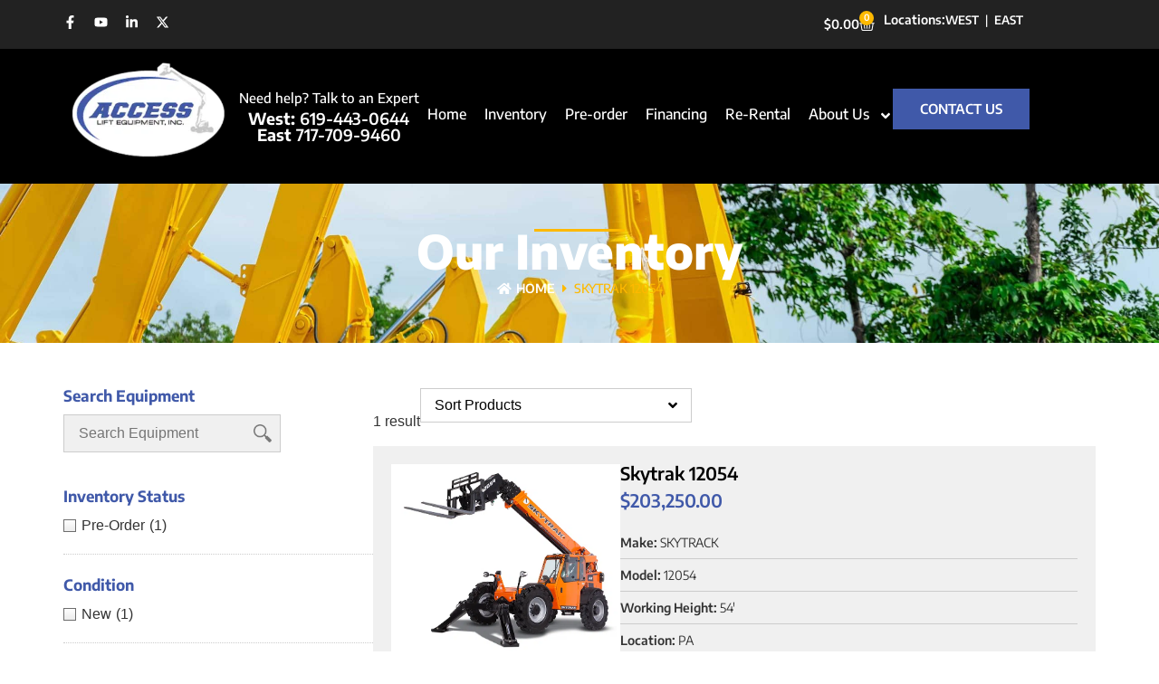

--- FILE ---
content_type: text/html; charset=UTF-8
request_url: https://access-lift.com/product-tag/skytrak-12054/
body_size: 22789
content:
<!doctype html>
<html lang="en-US">
<head>
	<script type="text/javascript">
    (function(c,l,a,r,i,t,y){
        c[a]=c[a]||function(){(c[a].q=c[a].q||[]).push(arguments)};
        t=l.createElement(r);t.async=1;t.src="https://www.clarity.ms/tag/"+i;
        y=l.getElementsByTagName(r)[0];y.parentNode.insertBefore(t,y);
    })(window, document, "clarity", "script", "t0wd2mjsmr");
</script>
	<meta charset="UTF-8">
	<meta name="viewport" content="width=device-width, initial-scale=1">
	<meta name="msapplication-TileColor" content="#4059a9">
	<meta name="theme-color" content="#4059a9">
	<link rel="profile" href="https://gmpg.org/xfn/11">
	<meta name='robots' content='index, follow, max-image-preview:large, max-snippet:-1, max-video-preview:-1' />

	<!-- This site is optimized with the Yoast SEO Premium plugin v24.8 (Yoast SEO v24.8.1) - https://yoast.com/wordpress/plugins/seo/ -->
	<title>skytrak 12054 Archives - Access Lift</title>
	<link rel="canonical" href="https://access-lift.com/product-tag/skytrak-12054/" />
	<meta property="og:locale" content="en_US" />
	<meta property="og:type" content="article" />
	<meta property="og:title" content="skytrak 12054 Archives" />
	<meta property="og:url" content="https://access-lift.com/product-tag/skytrak-12054/" />
	<meta property="og:site_name" content="Access Lift" />
	<meta name="twitter:card" content="summary_large_image" />
	<script type="application/ld+json" class="yoast-schema-graph">{"@context":"https://schema.org","@graph":[{"@type":"CollectionPage","@id":"https://access-lift.com/product-tag/skytrak-12054/","url":"https://access-lift.com/product-tag/skytrak-12054/","name":"skytrak 12054 Archives - Access Lift","isPartOf":{"@id":"https://access-lift.com/#website"},"primaryImageOfPage":{"@id":"https://access-lift.com/product-tag/skytrak-12054/#primaryimage"},"image":{"@id":"https://access-lift.com/product-tag/skytrak-12054/#primaryimage"},"thumbnailUrl":"https://access-lift.com/wp-content/uploads/2024/09/SkyTrak-12054-no-award.png","breadcrumb":{"@id":"https://access-lift.com/product-tag/skytrak-12054/#breadcrumb"},"inLanguage":"en-US"},{"@type":"ImageObject","inLanguage":"en-US","@id":"https://access-lift.com/product-tag/skytrak-12054/#primaryimage","url":"https://access-lift.com/wp-content/uploads/2024/09/SkyTrak-12054-no-award.png","contentUrl":"https://access-lift.com/wp-content/uploads/2024/09/SkyTrak-12054-no-award.png","width":733,"height":647},{"@type":"BreadcrumbList","@id":"https://access-lift.com/product-tag/skytrak-12054/#breadcrumb","itemListElement":[{"@type":"ListItem","position":1,"name":"Home","item":"https://access-lift.com/"},{"@type":"ListItem","position":2,"name":"skytrak 12054"}]},{"@type":"WebSite","@id":"https://access-lift.com/#website","url":"https://access-lift.com/","name":"Access Lift","description":"","publisher":{"@id":"https://access-lift.com/#organization"},"potentialAction":[{"@type":"SearchAction","target":{"@type":"EntryPoint","urlTemplate":"https://access-lift.com/?s={search_term_string}"},"query-input":{"@type":"PropertyValueSpecification","valueRequired":true,"valueName":"search_term_string"}}],"inLanguage":"en-US"},{"@type":"Organization","@id":"https://access-lift.com/#organization","name":"Access Lift","url":"https://access-lift.com/","logo":{"@type":"ImageObject","inLanguage":"en-US","@id":"https://access-lift.com/#/schema/logo/image/","url":"https://access-lift.com/wp-content/uploads/2024/10/logo.png","contentUrl":"https://access-lift.com/wp-content/uploads/2024/10/logo.png","width":320,"height":207,"caption":"Access Lift"},"image":{"@id":"https://access-lift.com/#/schema/logo/image/"},"sameAs":["https://www.facebook.com/profile.php?id=100040104894162"]}]}</script>
	<!-- / Yoast SEO Premium plugin. -->


<link rel='dns-prefetch' href='//www.googletagmanager.com' />
<link rel='dns-prefetch' href='//hcaptcha.com' />
<link rel="alternate" type="application/rss+xml" title="Access Lift &raquo; Feed" href="https://access-lift.com/feed/" />
<link rel="alternate" type="application/rss+xml" title="Access Lift &raquo; Comments Feed" href="https://access-lift.com/comments/feed/" />
<link rel="alternate" type="application/rss+xml" title="Access Lift &raquo; skytrak 12054 Tag Feed" href="https://access-lift.com/product-tag/skytrak-12054/feed/" />
<style id='wp-img-auto-sizes-contain-inline-css'>
img:is([sizes=auto i],[sizes^="auto," i]){contain-intrinsic-size:3000px 1500px}
/*# sourceURL=wp-img-auto-sizes-contain-inline-css */
</style>
<style id='wp-emoji-styles-inline-css'>

	img.wp-smiley, img.emoji {
		display: inline !important;
		border: none !important;
		box-shadow: none !important;
		height: 1em !important;
		width: 1em !important;
		margin: 0 0.07em !important;
		vertical-align: -0.1em !important;
		background: none !important;
		padding: 0 !important;
	}
/*# sourceURL=wp-emoji-styles-inline-css */
</style>
<link data-minify="1" rel='stylesheet' id='woocommerce-layout-css' href='https://access-lift.com/wp-content/cache/min/1/wp-content/plugins/woocommerce/assets/css/woocommerce-layout.css?ver=1766454697' media='all' />
<link data-minify="1" rel='stylesheet' id='woocommerce-smallscreen-css' href='https://access-lift.com/wp-content/cache/min/1/wp-content/plugins/woocommerce/assets/css/woocommerce-smallscreen.css?ver=1766454697' media='only screen and (max-width: 768px)' />
<link data-minify="1" rel='stylesheet' id='woocommerce-general-css' href='https://access-lift.com/wp-content/cache/min/1/wp-content/plugins/woocommerce/assets/css/woocommerce.css?ver=1766454697' media='all' />
<style id='woocommerce-inline-inline-css'>
.woocommerce form .form-row .required { visibility: visible; }
/*# sourceURL=woocommerce-inline-inline-css */
</style>
<link data-minify="1" rel='stylesheet' id='brands-styles-css' href='https://access-lift.com/wp-content/cache/min/1/wp-content/plugins/woocommerce/assets/css/brands.css?ver=1766454697' media='all' />
<link data-minify="1" rel='stylesheet' id='parent-style-css' href='https://access-lift.com/wp-content/cache/min/1/wp-content/themes/hello-elementor/style.css?ver=1766454697' media='all' />
<link data-minify="1" rel='stylesheet' id='child-style-css' href='https://access-lift.com/wp-content/cache/min/1/wp-content/themes/hello-elementor-child/css/child.css?ver=1766454697' media='all' />
<link data-minify="1" rel='stylesheet' id='slick-css' href='https://access-lift.com/wp-content/cache/min/1/wp-content/themes/hello-elementor-child/css/slick.css?ver=1766454697' media='all' />
<link data-minify="1" rel='stylesheet' id='slick-theme-css' href='https://access-lift.com/wp-content/cache/min/1/wp-content/themes/hello-elementor-child/css/slick-theme.css?ver=1766454697' media='all' />
<link rel='stylesheet' id='hello-elementor-css' href='https://access-lift.com/wp-content/themes/hello-elementor/style.min.css?ver=3.3.0' media='all' />
<link rel='stylesheet' id='hello-elementor-theme-style-css' href='https://access-lift.com/wp-content/themes/hello-elementor/theme.min.css?ver=3.3.0' media='all' />
<link rel='stylesheet' id='hello-elementor-header-footer-css' href='https://access-lift.com/wp-content/themes/hello-elementor/header-footer.min.css?ver=3.3.0' media='all' />
<link rel='stylesheet' id='elementor-frontend-css' href='https://access-lift.com/wp-content/uploads/elementor/css/custom-frontend.min.css?ver=1766454681' media='all' />
<link rel='stylesheet' id='elementor-post-10-css' href='https://access-lift.com/wp-content/uploads/elementor/css/post-10.css?ver=1766454681' media='all' />
<link rel='stylesheet' id='widget-social-icons-css' href='https://access-lift.com/wp-content/plugins/elementor/assets/css/widget-social-icons.min.css?ver=3.28.3' media='all' />
<link rel='stylesheet' id='e-apple-webkit-css' href='https://access-lift.com/wp-content/uploads/elementor/css/custom-apple-webkit.min.css?ver=1766454681' media='all' />
<link rel='stylesheet' id='widget-woocommerce-menu-cart-css' href='https://access-lift.com/wp-content/uploads/elementor/css/custom-pro-widget-woocommerce-menu-cart.min.css?ver=1766454681' media='all' />
<link rel='stylesheet' id='widget-heading-css' href='https://access-lift.com/wp-content/plugins/elementor/assets/css/widget-heading.min.css?ver=3.28.3' media='all' />
<link rel='stylesheet' id='e-sticky-css' href='https://access-lift.com/wp-content/plugins/elementor-pro/assets/css/modules/sticky.min.css?ver=3.28.2' media='all' />
<link rel='stylesheet' id='widget-image-css' href='https://access-lift.com/wp-content/plugins/elementor/assets/css/widget-image.min.css?ver=3.28.3' media='all' />
<link rel='stylesheet' id='widget-nav-menu-css' href='https://access-lift.com/wp-content/uploads/elementor/css/custom-pro-widget-nav-menu.min.css?ver=1766454681' media='all' />
<link rel='stylesheet' id='widget-icon-list-css' href='https://access-lift.com/wp-content/uploads/elementor/css/custom-widget-icon-list.min.css?ver=1766454681' media='all' />
<link rel='stylesheet' id='widget-divider-css' href='https://access-lift.com/wp-content/plugins/elementor/assets/css/widget-divider.min.css?ver=3.28.3' media='all' />
<link rel='stylesheet' id='widget-breadcrumbs-css' href='https://access-lift.com/wp-content/plugins/elementor-pro/assets/css/widget-breadcrumbs.min.css?ver=3.28.2' media='all' />
<link rel='stylesheet' id='widget-loop-common-css' href='https://access-lift.com/wp-content/plugins/elementor-pro/assets/css/widget-loop-common.min.css?ver=3.28.2' media='all' />
<link rel='stylesheet' id='widget-loop-grid-css' href='https://access-lift.com/wp-content/uploads/elementor/css/custom-pro-widget-loop-grid.min.css?ver=1766454681' media='all' />
<link data-minify="1" rel='stylesheet' id='font-awesome-5-all-css' href='https://access-lift.com/wp-content/cache/min/1/wp-content/plugins/elementor/assets/lib/font-awesome/css/all.min.css?ver=1766454697' media='all' />
<link rel='stylesheet' id='font-awesome-4-shim-css' href='https://access-lift.com/wp-content/plugins/elementor/assets/lib/font-awesome/css/v4-shims.min.css?ver=3.28.3' media='all' />
<link rel='stylesheet' id='elementor-post-184-css' href='https://access-lift.com/wp-content/uploads/elementor/css/post-184.css?ver=1766454696' media='all' />
<link rel='stylesheet' id='elementor-post-169-css' href='https://access-lift.com/wp-content/uploads/elementor/css/post-169.css?ver=1768233181' media='all' />
<link rel='stylesheet' id='elementor-post-299634-css' href='https://access-lift.com/wp-content/uploads/elementor/css/post-299634.css?ver=1766454696' media='all' />
<link data-minify="1" rel='stylesheet' id='elementor-gf-local-encodesans-css' href='https://access-lift.com/wp-content/cache/min/1/wp-content/uploads/elementor/google-fonts/css/encodesans.css?ver=1766454697' media='all' />
<script src="https://access-lift.com/wp-includes/js/jquery/jquery.min.js?ver=3.7.1" id="jquery-core-js"></script>
<script src="https://access-lift.com/wp-includes/js/jquery/jquery-migrate.min.js?ver=3.4.1" id="jquery-migrate-js" defer></script>
<script src="https://access-lift.com/wp-content/plugins/woocommerce/assets/js/jquery-blockui/jquery.blockUI.min.js?ver=2.7.0-wc.9.7.2" id="jquery-blockui-js" data-wp-strategy="defer" defer></script>
<script id="wc-add-to-cart-js-extra">
var wc_add_to_cart_params = {"ajax_url":"/wp-admin/admin-ajax.php","wc_ajax_url":"/?wc-ajax=%%endpoint%%","i18n_view_cart":"View cart","cart_url":"https://access-lift.com/cart/","is_cart":"","cart_redirect_after_add":"no"};
//# sourceURL=wc-add-to-cart-js-extra
</script>
<script src="https://access-lift.com/wp-content/plugins/woocommerce/assets/js/frontend/add-to-cart.min.js?ver=9.7.2" id="wc-add-to-cart-js" defer data-wp-strategy="defer"></script>
<script src="https://access-lift.com/wp-content/plugins/woocommerce/assets/js/js-cookie/js.cookie.min.js?ver=2.1.4-wc.9.7.2" id="js-cookie-js" data-wp-strategy="defer" defer></script>
<script id="WCPAY_ASSETS-js-extra">
var wcpayAssets = {"url":"https://access-lift.com/wp-content/plugins/woocommerce-payments/dist/"};
//# sourceURL=WCPAY_ASSETS-js-extra
</script>
<script src="https://access-lift.com/wp-content/plugins/elementor/assets/lib/font-awesome/js/v4-shims.min.js?ver=3.28.3" id="font-awesome-4-shim-js" defer></script>

<!-- Google tag (gtag.js) snippet added by Site Kit -->

<!-- Google Ads snippet added by Site Kit -->
<script src="https://www.googletagmanager.com/gtag/js?id=AW-973541763" id="google_gtagjs-js" async></script>
<script id="google_gtagjs-js-after">
window.dataLayer = window.dataLayer || [];function gtag(){dataLayer.push(arguments);}
gtag("js", new Date());
gtag("set", "developer_id.dZTNiMT", true);
gtag("config", "AW-973541763");
 window._googlesitekit = window._googlesitekit || {}; window._googlesitekit.throttledEvents = []; window._googlesitekit.gtagEvent = (name, data) => { var key = JSON.stringify( { name, data } ); if ( !! window._googlesitekit.throttledEvents[ key ] ) { return; } window._googlesitekit.throttledEvents[ key ] = true; setTimeout( () => { delete window._googlesitekit.throttledEvents[ key ]; }, 5 ); gtag( "event", name, { ...data, event_source: "site-kit" } ); } 
//# sourceURL=google_gtagjs-js-after
</script>

<!-- End Google tag (gtag.js) snippet added by Site Kit -->
<link rel="https://api.w.org/" href="https://access-lift.com/wp-json/" /><link rel="alternate" title="JSON" type="application/json" href="https://access-lift.com/wp-json/wp/v2/product_tag/418" /><link rel="EditURI" type="application/rsd+xml" title="RSD" href="https://access-lift.com/xmlrpc.php?rsd" />
<meta name="generator" content="WordPress 6.9" />
<meta name="generator" content="WooCommerce 9.7.2" />
<meta name="generator" content="Site Kit by Google 1.150.0" /><style>
.h-captcha{position:relative;display:block;margin-bottom:2rem;padding:0;clear:both}.h-captcha[data-size="normal"]{width:303px;height:78px}.h-captcha[data-size="compact"]{width:164px;height:144px}.h-captcha[data-size="invisible"]{display:none}.h-captcha::before{content:'';display:block;position:absolute;top:0;left:0;background:url(https://access-lift.com/wp-content/plugins/hcaptcha-for-forms-and-more/assets/images/hcaptcha-div-logo.svg) no-repeat;border:1px solid #fff0;border-radius:4px}.h-captcha[data-size="normal"]::before{width:300px;height:74px;background-position:94% 28%}.h-captcha[data-size="compact"]::before{width:156px;height:136px;background-position:50% 79%}.h-captcha[data-theme="light"]::before,body.is-light-theme .h-captcha[data-theme="auto"]::before,.h-captcha[data-theme="auto"]::before{background-color:#fafafa;border:1px solid #e0e0e0}.h-captcha[data-theme="dark"]::before,body.is-dark-theme .h-captcha[data-theme="auto"]::before,html.wp-dark-mode-active .h-captcha[data-theme="auto"]::before,html.drdt-dark-mode .h-captcha[data-theme="auto"]::before{background-image:url(https://access-lift.com/wp-content/plugins/hcaptcha-for-forms-and-more/assets/images/hcaptcha-div-logo-white.svg);background-repeat:no-repeat;background-color:#333;border:1px solid #f5f5f5}.h-captcha[data-theme="custom"]::before{background-color:initial}.h-captcha[data-size="invisible"]::before{display:none}.h-captcha iframe{position:relative}div[style*="z-index: 2147483647"] div[style*="border-width: 11px"][style*="position: absolute"][style*="pointer-events: none"]{border-style:none}
</style>
<style>
.elementor-widget-login .h-captcha{margin-bottom:0}
</style>
<!-- Google site verification - Google for WooCommerce -->
<meta name="google-site-verification" content="a-kqGGN0bMGjlVcaNdqCsdj-3hrl08zrMlhl5rn9UfU" />
	<noscript><style>.woocommerce-product-gallery{ opacity: 1 !important; }</style></noscript>
	<meta name="generator" content="Elementor 3.28.3; features: e_font_icon_svg, additional_custom_breakpoints, e_local_google_fonts, e_element_cache; settings: css_print_method-external, google_font-enabled, font_display-swap">
			<style>
				.e-con.e-parent:nth-of-type(n+4):not(.e-lazyloaded):not(.e-no-lazyload),
				.e-con.e-parent:nth-of-type(n+4):not(.e-lazyloaded):not(.e-no-lazyload) * {
					background-image: none !important;
				}
				@media screen and (max-height: 1024px) {
					.e-con.e-parent:nth-of-type(n+3):not(.e-lazyloaded):not(.e-no-lazyload),
					.e-con.e-parent:nth-of-type(n+3):not(.e-lazyloaded):not(.e-no-lazyload) * {
						background-image: none !important;
					}
				}
				@media screen and (max-height: 640px) {
					.e-con.e-parent:nth-of-type(n+2):not(.e-lazyloaded):not(.e-no-lazyload),
					.e-con.e-parent:nth-of-type(n+2):not(.e-lazyloaded):not(.e-no-lazyload) * {
						background-image: none !important;
					}
				}
			</style>
			<style>
.elementor-field-type-hcaptcha .elementor-field{background:transparent!important}.elementor-field-type-hcaptcha .h-captcha{margin-bottom:unset}
</style>
<style class='wp-fonts-local'>
@font-face{font-family:Inter;font-style:normal;font-weight:300 900;font-display:fallback;src:url('https://access-lift.com/wp-content/plugins/woocommerce/assets/fonts/Inter-VariableFont_slnt,wght.woff2') format('woff2');font-stretch:normal;}
@font-face{font-family:Cardo;font-style:normal;font-weight:400;font-display:fallback;src:url('https://access-lift.com/wp-content/plugins/woocommerce/assets/fonts/cardo_normal_400.woff2') format('woff2');}
</style>
<link rel="icon" href="https://access-lift.com/wp-content/uploads/2024/08/cropped-favicon-32x32.png" sizes="32x32" />
<link rel="icon" href="https://access-lift.com/wp-content/uploads/2024/08/cropped-favicon-192x192.png" sizes="192x192" />
<link rel="apple-touch-icon" href="https://access-lift.com/wp-content/uploads/2024/08/cropped-favicon-180x180.png" />
<meta name="msapplication-TileImage" content="https://access-lift.com/wp-content/uploads/2024/08/cropped-favicon-270x270.png" />
		<style id="wp-custom-css">
			.screen-reader-text {
  position: absolute !important;
  width: 1px !important;
  height: 1px !important;
  padding: 0 !important;
  margin: -1px !important;
  overflow: hidden !important;
  clip: rect(0,0,1px,1px) !important;
  white-space: nowrap !important;
  border: 0 !important;
}
		</style>
		
		<!-- Global site tag (gtag.js) - Google Ads: AW-973541763 - Google for WooCommerce -->
		<script async src="https://www.googletagmanager.com/gtag/js?id=AW-973541763"></script>
		<script>
			window.dataLayer = window.dataLayer || [];
			function gtag() { dataLayer.push(arguments); }
			gtag( 'consent', 'default', {
				analytics_storage: 'denied',
				ad_storage: 'denied',
				ad_user_data: 'denied',
				ad_personalization: 'denied',
				region: ['AT', 'BE', 'BG', 'HR', 'CY', 'CZ', 'DK', 'EE', 'FI', 'FR', 'DE', 'GR', 'HU', 'IS', 'IE', 'IT', 'LV', 'LI', 'LT', 'LU', 'MT', 'NL', 'NO', 'PL', 'PT', 'RO', 'SK', 'SI', 'ES', 'SE', 'GB', 'CH'],
				wait_for_update: 500,
			} );
			gtag('js', new Date());
			gtag('set', 'developer_id.dOGY3NW', true);
			gtag("config", "AW-973541763", { "groups": "GLA", "send_page_view": false });		</script>

		<noscript><style id="rocket-lazyload-nojs-css">.rll-youtube-player, [data-lazy-src]{display:none !important;}</style></noscript>
<!-- Google Tag Manager -->
<script>(function(w,d,s,l,i){w[l]=w[l]||[];w[l].push({'gtm.start':
new Date().getTime(),event:'gtm.js'});var f=d.getElementsByTagName(s)[0],
j=d.createElement(s),dl=l!='dataLayer'?'&l='+l:'';j.async=true;j.src=
'https://www.googletagmanager.com/gtm.js?id='+i+dl;f.parentNode.insertBefore(j,f);
})(window,document,'script','dataLayer','GTM-PZGKVBBL');</script>
<!-- End Google Tag Manager -->	
	
<!-- Google tag (gtag.js) -->
<script async src="https://www.googletagmanager.com/gtag/js?id=G-SQ6ZTD4RE6"></script>
<script>
  window.dataLayer = window.dataLayer || [];
  function gtag(){dataLayer.push(arguments);}
  gtag('js', new Date());

  gtag('config', 'G-SQ6ZTD4RE6');
</script>
<link data-minify="1" rel='stylesheet' id='wc-blocks-style-css' href='https://access-lift.com/wp-content/cache/min/1/wp-content/plugins/woocommerce/assets/client/blocks/wc-blocks.css?ver=1766454697' media='all' />
<style id='global-styles-inline-css'>
:root{--wp--preset--aspect-ratio--square: 1;--wp--preset--aspect-ratio--4-3: 4/3;--wp--preset--aspect-ratio--3-4: 3/4;--wp--preset--aspect-ratio--3-2: 3/2;--wp--preset--aspect-ratio--2-3: 2/3;--wp--preset--aspect-ratio--16-9: 16/9;--wp--preset--aspect-ratio--9-16: 9/16;--wp--preset--color--black: #000000;--wp--preset--color--cyan-bluish-gray: #abb8c3;--wp--preset--color--white: #ffffff;--wp--preset--color--pale-pink: #f78da7;--wp--preset--color--vivid-red: #cf2e2e;--wp--preset--color--luminous-vivid-orange: #ff6900;--wp--preset--color--luminous-vivid-amber: #fcb900;--wp--preset--color--light-green-cyan: #7bdcb5;--wp--preset--color--vivid-green-cyan: #00d084;--wp--preset--color--pale-cyan-blue: #8ed1fc;--wp--preset--color--vivid-cyan-blue: #0693e3;--wp--preset--color--vivid-purple: #9b51e0;--wp--preset--gradient--vivid-cyan-blue-to-vivid-purple: linear-gradient(135deg,rgb(6,147,227) 0%,rgb(155,81,224) 100%);--wp--preset--gradient--light-green-cyan-to-vivid-green-cyan: linear-gradient(135deg,rgb(122,220,180) 0%,rgb(0,208,130) 100%);--wp--preset--gradient--luminous-vivid-amber-to-luminous-vivid-orange: linear-gradient(135deg,rgb(252,185,0) 0%,rgb(255,105,0) 100%);--wp--preset--gradient--luminous-vivid-orange-to-vivid-red: linear-gradient(135deg,rgb(255,105,0) 0%,rgb(207,46,46) 100%);--wp--preset--gradient--very-light-gray-to-cyan-bluish-gray: linear-gradient(135deg,rgb(238,238,238) 0%,rgb(169,184,195) 100%);--wp--preset--gradient--cool-to-warm-spectrum: linear-gradient(135deg,rgb(74,234,220) 0%,rgb(151,120,209) 20%,rgb(207,42,186) 40%,rgb(238,44,130) 60%,rgb(251,105,98) 80%,rgb(254,248,76) 100%);--wp--preset--gradient--blush-light-purple: linear-gradient(135deg,rgb(255,206,236) 0%,rgb(152,150,240) 100%);--wp--preset--gradient--blush-bordeaux: linear-gradient(135deg,rgb(254,205,165) 0%,rgb(254,45,45) 50%,rgb(107,0,62) 100%);--wp--preset--gradient--luminous-dusk: linear-gradient(135deg,rgb(255,203,112) 0%,rgb(199,81,192) 50%,rgb(65,88,208) 100%);--wp--preset--gradient--pale-ocean: linear-gradient(135deg,rgb(255,245,203) 0%,rgb(182,227,212) 50%,rgb(51,167,181) 100%);--wp--preset--gradient--electric-grass: linear-gradient(135deg,rgb(202,248,128) 0%,rgb(113,206,126) 100%);--wp--preset--gradient--midnight: linear-gradient(135deg,rgb(2,3,129) 0%,rgb(40,116,252) 100%);--wp--preset--font-size--small: 13px;--wp--preset--font-size--medium: 20px;--wp--preset--font-size--large: 36px;--wp--preset--font-size--x-large: 42px;--wp--preset--font-family--inter: "Inter", sans-serif;--wp--preset--font-family--cardo: Cardo;--wp--preset--spacing--20: 0.44rem;--wp--preset--spacing--30: 0.67rem;--wp--preset--spacing--40: 1rem;--wp--preset--spacing--50: 1.5rem;--wp--preset--spacing--60: 2.25rem;--wp--preset--spacing--70: 3.38rem;--wp--preset--spacing--80: 5.06rem;--wp--preset--shadow--natural: 6px 6px 9px rgba(0, 0, 0, 0.2);--wp--preset--shadow--deep: 12px 12px 50px rgba(0, 0, 0, 0.4);--wp--preset--shadow--sharp: 6px 6px 0px rgba(0, 0, 0, 0.2);--wp--preset--shadow--outlined: 6px 6px 0px -3px rgb(255, 255, 255), 6px 6px rgb(0, 0, 0);--wp--preset--shadow--crisp: 6px 6px 0px rgb(0, 0, 0);}:root { --wp--style--global--content-size: 800px;--wp--style--global--wide-size: 1200px; }:where(body) { margin: 0; }.wp-site-blocks > .alignleft { float: left; margin-right: 2em; }.wp-site-blocks > .alignright { float: right; margin-left: 2em; }.wp-site-blocks > .aligncenter { justify-content: center; margin-left: auto; margin-right: auto; }:where(.wp-site-blocks) > * { margin-block-start: 24px; margin-block-end: 0; }:where(.wp-site-blocks) > :first-child { margin-block-start: 0; }:where(.wp-site-blocks) > :last-child { margin-block-end: 0; }:root { --wp--style--block-gap: 24px; }:root :where(.is-layout-flow) > :first-child{margin-block-start: 0;}:root :where(.is-layout-flow) > :last-child{margin-block-end: 0;}:root :where(.is-layout-flow) > *{margin-block-start: 24px;margin-block-end: 0;}:root :where(.is-layout-constrained) > :first-child{margin-block-start: 0;}:root :where(.is-layout-constrained) > :last-child{margin-block-end: 0;}:root :where(.is-layout-constrained) > *{margin-block-start: 24px;margin-block-end: 0;}:root :where(.is-layout-flex){gap: 24px;}:root :where(.is-layout-grid){gap: 24px;}.is-layout-flow > .alignleft{float: left;margin-inline-start: 0;margin-inline-end: 2em;}.is-layout-flow > .alignright{float: right;margin-inline-start: 2em;margin-inline-end: 0;}.is-layout-flow > .aligncenter{margin-left: auto !important;margin-right: auto !important;}.is-layout-constrained > .alignleft{float: left;margin-inline-start: 0;margin-inline-end: 2em;}.is-layout-constrained > .alignright{float: right;margin-inline-start: 2em;margin-inline-end: 0;}.is-layout-constrained > .aligncenter{margin-left: auto !important;margin-right: auto !important;}.is-layout-constrained > :where(:not(.alignleft):not(.alignright):not(.alignfull)){max-width: var(--wp--style--global--content-size);margin-left: auto !important;margin-right: auto !important;}.is-layout-constrained > .alignwide{max-width: var(--wp--style--global--wide-size);}body .is-layout-flex{display: flex;}.is-layout-flex{flex-wrap: wrap;align-items: center;}.is-layout-flex > :is(*, div){margin: 0;}body .is-layout-grid{display: grid;}.is-layout-grid > :is(*, div){margin: 0;}body{padding-top: 0px;padding-right: 0px;padding-bottom: 0px;padding-left: 0px;}a:where(:not(.wp-element-button)){text-decoration: underline;}:root :where(.wp-element-button, .wp-block-button__link){background-color: #32373c;border-width: 0;color: #fff;font-family: inherit;font-size: inherit;font-style: inherit;font-weight: inherit;letter-spacing: inherit;line-height: inherit;padding-top: calc(0.667em + 2px);padding-right: calc(1.333em + 2px);padding-bottom: calc(0.667em + 2px);padding-left: calc(1.333em + 2px);text-decoration: none;text-transform: inherit;}.has-black-color{color: var(--wp--preset--color--black) !important;}.has-cyan-bluish-gray-color{color: var(--wp--preset--color--cyan-bluish-gray) !important;}.has-white-color{color: var(--wp--preset--color--white) !important;}.has-pale-pink-color{color: var(--wp--preset--color--pale-pink) !important;}.has-vivid-red-color{color: var(--wp--preset--color--vivid-red) !important;}.has-luminous-vivid-orange-color{color: var(--wp--preset--color--luminous-vivid-orange) !important;}.has-luminous-vivid-amber-color{color: var(--wp--preset--color--luminous-vivid-amber) !important;}.has-light-green-cyan-color{color: var(--wp--preset--color--light-green-cyan) !important;}.has-vivid-green-cyan-color{color: var(--wp--preset--color--vivid-green-cyan) !important;}.has-pale-cyan-blue-color{color: var(--wp--preset--color--pale-cyan-blue) !important;}.has-vivid-cyan-blue-color{color: var(--wp--preset--color--vivid-cyan-blue) !important;}.has-vivid-purple-color{color: var(--wp--preset--color--vivid-purple) !important;}.has-black-background-color{background-color: var(--wp--preset--color--black) !important;}.has-cyan-bluish-gray-background-color{background-color: var(--wp--preset--color--cyan-bluish-gray) !important;}.has-white-background-color{background-color: var(--wp--preset--color--white) !important;}.has-pale-pink-background-color{background-color: var(--wp--preset--color--pale-pink) !important;}.has-vivid-red-background-color{background-color: var(--wp--preset--color--vivid-red) !important;}.has-luminous-vivid-orange-background-color{background-color: var(--wp--preset--color--luminous-vivid-orange) !important;}.has-luminous-vivid-amber-background-color{background-color: var(--wp--preset--color--luminous-vivid-amber) !important;}.has-light-green-cyan-background-color{background-color: var(--wp--preset--color--light-green-cyan) !important;}.has-vivid-green-cyan-background-color{background-color: var(--wp--preset--color--vivid-green-cyan) !important;}.has-pale-cyan-blue-background-color{background-color: var(--wp--preset--color--pale-cyan-blue) !important;}.has-vivid-cyan-blue-background-color{background-color: var(--wp--preset--color--vivid-cyan-blue) !important;}.has-vivid-purple-background-color{background-color: var(--wp--preset--color--vivid-purple) !important;}.has-black-border-color{border-color: var(--wp--preset--color--black) !important;}.has-cyan-bluish-gray-border-color{border-color: var(--wp--preset--color--cyan-bluish-gray) !important;}.has-white-border-color{border-color: var(--wp--preset--color--white) !important;}.has-pale-pink-border-color{border-color: var(--wp--preset--color--pale-pink) !important;}.has-vivid-red-border-color{border-color: var(--wp--preset--color--vivid-red) !important;}.has-luminous-vivid-orange-border-color{border-color: var(--wp--preset--color--luminous-vivid-orange) !important;}.has-luminous-vivid-amber-border-color{border-color: var(--wp--preset--color--luminous-vivid-amber) !important;}.has-light-green-cyan-border-color{border-color: var(--wp--preset--color--light-green-cyan) !important;}.has-vivid-green-cyan-border-color{border-color: var(--wp--preset--color--vivid-green-cyan) !important;}.has-pale-cyan-blue-border-color{border-color: var(--wp--preset--color--pale-cyan-blue) !important;}.has-vivid-cyan-blue-border-color{border-color: var(--wp--preset--color--vivid-cyan-blue) !important;}.has-vivid-purple-border-color{border-color: var(--wp--preset--color--vivid-purple) !important;}.has-vivid-cyan-blue-to-vivid-purple-gradient-background{background: var(--wp--preset--gradient--vivid-cyan-blue-to-vivid-purple) !important;}.has-light-green-cyan-to-vivid-green-cyan-gradient-background{background: var(--wp--preset--gradient--light-green-cyan-to-vivid-green-cyan) !important;}.has-luminous-vivid-amber-to-luminous-vivid-orange-gradient-background{background: var(--wp--preset--gradient--luminous-vivid-amber-to-luminous-vivid-orange) !important;}.has-luminous-vivid-orange-to-vivid-red-gradient-background{background: var(--wp--preset--gradient--luminous-vivid-orange-to-vivid-red) !important;}.has-very-light-gray-to-cyan-bluish-gray-gradient-background{background: var(--wp--preset--gradient--very-light-gray-to-cyan-bluish-gray) !important;}.has-cool-to-warm-spectrum-gradient-background{background: var(--wp--preset--gradient--cool-to-warm-spectrum) !important;}.has-blush-light-purple-gradient-background{background: var(--wp--preset--gradient--blush-light-purple) !important;}.has-blush-bordeaux-gradient-background{background: var(--wp--preset--gradient--blush-bordeaux) !important;}.has-luminous-dusk-gradient-background{background: var(--wp--preset--gradient--luminous-dusk) !important;}.has-pale-ocean-gradient-background{background: var(--wp--preset--gradient--pale-ocean) !important;}.has-electric-grass-gradient-background{background: var(--wp--preset--gradient--electric-grass) !important;}.has-midnight-gradient-background{background: var(--wp--preset--gradient--midnight) !important;}.has-small-font-size{font-size: var(--wp--preset--font-size--small) !important;}.has-medium-font-size{font-size: var(--wp--preset--font-size--medium) !important;}.has-large-font-size{font-size: var(--wp--preset--font-size--large) !important;}.has-x-large-font-size{font-size: var(--wp--preset--font-size--x-large) !important;}.has-inter-font-family{font-family: var(--wp--preset--font-family--inter) !important;}.has-cardo-font-family{font-family: var(--wp--preset--font-family--cardo) !important;}
/*# sourceURL=global-styles-inline-css */
</style>
<link rel='stylesheet' id='widget-woocommerce-product-price-css' href='https://access-lift.com/wp-content/plugins/elementor-pro/assets/css/widget-woocommerce-product-price.min.css?ver=3.28.2' media='all' />
</head>
<body class="archive tax-product_tag term-skytrak-12054 term-418 wp-embed-responsive wp-theme-hello-elementor wp-child-theme-hello-elementor-child theme-hello-elementor woocommerce woocommerce-page woocommerce-no-js theme-default elementor-page-299634 elementor-default elementor-template-full-width elementor-kit-10">

<script>
gtag("event", "page_view", {send_to: "GLA"});
</script>
<!-- Google Tag Manager (noscript) -->
<noscript><iframe src="https://www.googletagmanager.com/ns.html?id=GTM-PZGKVBBL"
height="0" width="0" style="display:none;visibility:hidden"></iframe></noscript>
<!-- End Google Tag Manager (noscript) -->
<a class="skip-link screen-reader-text" href="#content">Skip to content</a>

		<div data-elementor-type="header" data-elementor-id="184" class="elementor elementor-184 elementor-location-header" data-elementor-post-type="elementor_library">
			<div class="elementor-element elementor-element-3f0b4626 e-flex e-con-boxed e-con e-parent" data-id="3f0b4626" data-element_type="container" id="top_nav_header" data-settings="{&quot;background_background&quot;:&quot;classic&quot;,&quot;sticky&quot;:&quot;top&quot;,&quot;sticky_on&quot;:[&quot;desktop&quot;,&quot;laptop&quot;,&quot;tablet_extra&quot;,&quot;tablet&quot;,&quot;mobile_extra&quot;,&quot;mobile&quot;],&quot;sticky_offset&quot;:0,&quot;sticky_effects_offset&quot;:0,&quot;sticky_anchor_link_offset&quot;:0}">
					<div class="e-con-inner">
				<div class="elementor-element elementor-element-3a675c07 elementor-shape-rounded elementor-grid-0 e-grid-align-center elementor-widget elementor-widget-social-icons" data-id="3a675c07" data-element_type="widget" data-widget_type="social-icons.default">
				<div class="elementor-widget-container">
							<div class="elementor-social-icons-wrapper elementor-grid">
							<span class="elementor-grid-item">
					<a class="elementor-icon elementor-social-icon elementor-social-icon-facebook-f elementor-repeater-item-c80e4a4" href="https://www.facebook.com/Access-Lift-Equipment-Inc-346308745480983/" target="_blank">
						<span class="elementor-screen-only">Facebook-f</span>
						<svg class="e-font-icon-svg e-fab-facebook-f" viewBox="0 0 320 512" xmlns="http://www.w3.org/2000/svg"><path d="M279.14 288l14.22-92.66h-88.91v-60.13c0-25.35 12.42-50.06 52.24-50.06h40.42V6.26S260.43 0 225.36 0c-73.22 0-121.08 44.38-121.08 124.72v70.62H22.89V288h81.39v224h100.17V288z"></path></svg>					</a>
				</span>
							<span class="elementor-grid-item">
					<a class="elementor-icon elementor-social-icon elementor-social-icon-youtube elementor-repeater-item-5d08f3a" href="https://www.youtube.com/c/AccessLiftEquipmentIncChambersburg" target="_blank">
						<span class="elementor-screen-only">Youtube</span>
						<svg class="e-font-icon-svg e-fab-youtube" viewBox="0 0 576 512" xmlns="http://www.w3.org/2000/svg"><path d="M549.655 124.083c-6.281-23.65-24.787-42.276-48.284-48.597C458.781 64 288 64 288 64S117.22 64 74.629 75.486c-23.497 6.322-42.003 24.947-48.284 48.597-11.412 42.867-11.412 132.305-11.412 132.305s0 89.438 11.412 132.305c6.281 23.65 24.787 41.5 48.284 47.821C117.22 448 288 448 288 448s170.78 0 213.371-11.486c23.497-6.321 42.003-24.171 48.284-47.821 11.412-42.867 11.412-132.305 11.412-132.305s0-89.438-11.412-132.305zm-317.51 213.508V175.185l142.739 81.205-142.739 81.201z"></path></svg>					</a>
				</span>
							<span class="elementor-grid-item">
					<a class="elementor-icon elementor-social-icon elementor-social-icon-linkedin-in elementor-repeater-item-57d31d6" href="https://www.linkedin.com/company/access-lift-equipment" target="_blank">
						<span class="elementor-screen-only">Linkedin-in</span>
						<svg class="e-font-icon-svg e-fab-linkedin-in" viewBox="0 0 448 512" xmlns="http://www.w3.org/2000/svg"><path d="M100.28 448H7.4V148.9h92.88zM53.79 108.1C24.09 108.1 0 83.5 0 53.8a53.79 53.79 0 0 1 107.58 0c0 29.7-24.1 54.3-53.79 54.3zM447.9 448h-92.68V302.4c0-34.7-.7-79.2-48.29-79.2-48.29 0-55.69 37.7-55.69 76.7V448h-92.78V148.9h89.08v40.8h1.3c12.4-23.5 42.69-48.3 87.88-48.3 94 0 111.28 61.9 111.28 142.3V448z"></path></svg>					</a>
				</span>
							<span class="elementor-grid-item">
					<a class="elementor-icon elementor-social-icon elementor-social-icon-x-twitter elementor-repeater-item-4f8fc78" href="https://twitter.com/accessliftequip" target="_blank">
						<span class="elementor-screen-only">X-twitter</span>
						<svg class="e-font-icon-svg e-fab-x-twitter" viewBox="0 0 512 512" xmlns="http://www.w3.org/2000/svg"><path d="M389.2 48h70.6L305.6 224.2 487 464H345L233.7 318.6 106.5 464H35.8L200.7 275.5 26.8 48H172.4L272.9 180.9 389.2 48zM364.4 421.8h39.1L151.1 88h-42L364.4 421.8z"></path></svg>					</a>
				</span>
					</div>
						</div>
				</div>
		<div class="elementor-element elementor-element-11e9a68f e-con-full e-flex e-con e-child" data-id="11e9a68f" data-element_type="container">
				<div class="elementor-element elementor-element-4d5c50b5 toggle-icon--basket-medium elementor-menu-cart--items-indicator-bubble elementor-menu-cart--show-subtotal-yes elementor-menu-cart--cart-type-side-cart elementor-menu-cart--show-remove-button-yes elementor-widget elementor-widget-woocommerce-menu-cart" data-id="4d5c50b5" data-element_type="widget" data-settings="{&quot;cart_type&quot;:&quot;side-cart&quot;,&quot;open_cart&quot;:&quot;click&quot;,&quot;automatically_open_cart&quot;:&quot;no&quot;}" data-widget_type="woocommerce-menu-cart.default">
				<div class="elementor-widget-container">
							<div class="elementor-menu-cart__wrapper">
							<div class="elementor-menu-cart__toggle_wrapper">
					<div class="elementor-menu-cart__container elementor-lightbox" aria-hidden="true">
						<div class="elementor-menu-cart__main" aria-hidden="true">
									<div class="elementor-menu-cart__close-button">
					</div>
									<div class="widget_shopping_cart_content">
															</div>
						</div>
					</div>
							<div class="elementor-menu-cart__toggle elementor-button-wrapper">
			<a id="elementor-menu-cart__toggle_button" href="#" class="elementor-menu-cart__toggle_button elementor-button elementor-size-sm" aria-expanded="false">
				<span class="elementor-button-text"><span class="woocommerce-Price-amount amount"><bdi><span class="woocommerce-Price-currencySymbol">&#36;</span>0.00</bdi></span></span>
				<span class="elementor-button-icon">
					<span class="elementor-button-icon-qty" data-counter="0">0</span>
					<svg class="e-font-icon-svg e-eicon-basket-medium" viewBox="0 0 1000 1000" xmlns="http://www.w3.org/2000/svg"><path d="M104 365C104 365 105 365 105 365H208L279 168C288 137 320 115 355 115H646C681 115 713 137 723 170L793 365H896C896 365 897 365 897 365H958C975 365 990 379 990 396S975 427 958 427H923L862 801C848 851 803 885 752 885H249C198 885 152 851 138 798L78 427H42C25 427 10 413 10 396S25 365 42 365H104ZM141 427L199 785C205 807 225 823 249 823H752C775 823 796 807 801 788L860 427H141ZM726 365L663 189C660 182 654 177 645 177H355C346 177 340 182 338 187L274 365H726ZM469 521C469 504 483 490 500 490S531 504 531 521V729C531 746 517 760 500 760S469 746 469 729V521ZM677 734C674 751 658 762 641 760 624 758 613 742 615 725L644 519C647 502 663 490 680 492S708 510 706 527L677 734ZM385 725C388 742 375 757 358 760 341 762 325 750 323 733L293 527C291 510 303 494 320 492 337 489 353 501 355 518L385 725Z"></path></svg>					<span class="elementor-screen-only">Cart</span>
				</span>
			</a>
		</div>
						</div>
					</div> <!-- close elementor-menu-cart__wrapper -->
						</div>
				</div>
				<div class="elementor-element elementor-element-114f23b1 elementor-hidden-mobile elementor-widget elementor-widget-heading" data-id="114f23b1" data-element_type="widget" data-widget_type="heading.default">
				<div class="elementor-widget-container">
					<div class="elementor-heading-title elementor-size-default">Locations:</div>				</div>
				</div>
				<div class="elementor-element elementor-element-76a5636 elementor-hidden-mobile elementor-widget elementor-widget-heading" data-id="76a5636" data-element_type="widget" data-widget_type="heading.default">
				<div class="elementor-widget-container">
					<div class="elementor-heading-title elementor-size-default"><a href="https://access-lift.com/the-team/location/san-diego-ca/">West</a><span>|</span><a href="https://access-lift.com/the-team/location/chambersburg-pa/">East</a></div>				</div>
				</div>
				</div>
					</div>
				</div>
		<div class="elementor-element elementor-element-8faa8ea e-flex e-con-boxed e-con e-parent" data-id="8faa8ea" data-element_type="container" id="nav_header" data-settings="{&quot;background_background&quot;:&quot;classic&quot;,&quot;sticky&quot;:&quot;top&quot;,&quot;sticky_offset&quot;:25,&quot;sticky_on&quot;:[&quot;desktop&quot;,&quot;laptop&quot;,&quot;tablet_extra&quot;,&quot;tablet&quot;,&quot;mobile_extra&quot;,&quot;mobile&quot;],&quot;sticky_effects_offset&quot;:0,&quot;sticky_anchor_link_offset&quot;:0}">
					<div class="e-con-inner">
				<div class="elementor-element elementor-element-cd1d4d6 elementor-widget elementor-widget-image" data-id="cd1d4d6" data-element_type="widget" id="nav_header_logo" data-widget_type="image.default">
				<div class="elementor-widget-container">
																<a href="https://access-lift.com">
							<picture fetchpriority="high" class="attachment-medium size-medium wp-image-27">
<source type="image/webp" data-lazy-srcset="https://access-lift.com/wp-content/uploads/2024/08/access-lift-logo-300x194.png.webp 300w, https://access-lift.com/wp-content/uploads/2024/08/access-lift-logo.png.webp 320w" sizes="(max-width: 300px) 100vw, 300px"/>
<img fetchpriority="high" width="300" height="194" src="data:image/svg+xml,%3Csvg%20xmlns='http://www.w3.org/2000/svg'%20viewBox='0%200%20300%20194'%3E%3C/svg%3E" alt="" data-lazy-srcset="https://access-lift.com/wp-content/uploads/2024/08/access-lift-logo-300x194.png 300w, https://access-lift.com/wp-content/uploads/2024/08/access-lift-logo.png 320w" data-lazy-sizes="(max-width: 300px) 100vw, 300px" data-lazy-src="https://access-lift.com/wp-content/uploads/2024/08/access-lift-logo-300x194.png"/><noscript><img fetchpriority="high" width="300" height="194" src="https://access-lift.com/wp-content/uploads/2024/08/access-lift-logo-300x194.png" alt="" srcset="https://access-lift.com/wp-content/uploads/2024/08/access-lift-logo-300x194.png 300w, https://access-lift.com/wp-content/uploads/2024/08/access-lift-logo.png 320w" sizes="(max-width: 300px) 100vw, 300px"/></noscript>
</picture>
								</a>
															</div>
				</div>
		<div class="elementor-element elementor-element-3ad7190e e-con-full elementor-hidden-mobile e-flex e-con e-child" data-id="3ad7190e" data-element_type="container" id="nav_header_phone">
				<div class="elementor-element elementor-element-2180ce26 elementor-widget elementor-widget-heading" data-id="2180ce26" data-element_type="widget" data-widget_type="heading.default">
				<div class="elementor-widget-container">
					<div class="elementor-heading-title elementor-size-default">Need help? Talk to an Expert</div>				</div>
				</div>
				<div class="elementor-element elementor-element-27c99e44 elementor-widget elementor-widget-heading" data-id="27c99e44" data-element_type="widget" data-widget_type="heading.default">
				<div class="elementor-widget-container">
					<div class="elementor-heading-title elementor-size-default">West: <a href="tel:+16194430644">619-443-0644</a></div>				</div>
				</div>
				<div class="elementor-element elementor-element-22ac4c43 elementor-widget elementor-widget-heading" data-id="22ac4c43" data-element_type="widget" data-widget_type="heading.default">
				<div class="elementor-widget-container">
					<div class="elementor-heading-title elementor-size-default">East <a href="tel:+17177099460">717-709-9460</a></div>				</div>
				</div>
				</div>
		<div class="elementor-element elementor-element-3ffd7365 e-con-full e-flex e-con e-child" data-id="3ffd7365" data-element_type="container">
				<div class="elementor-element elementor-element-7a324bcb elementor-widget-tablet__width-initial elementor-nav-menu--stretch elementor-nav-menu__text-align-center elementor-nav-menu--dropdown-tablet elementor-nav-menu--toggle elementor-nav-menu--burger elementor-widget elementor-widget-nav-menu" data-id="7a324bcb" data-element_type="widget" data-settings="{&quot;submenu_icon&quot;:{&quot;value&quot;:&quot;&lt;svg class=\&quot;e-font-icon-svg e-fas-angle-down\&quot; viewBox=\&quot;0 0 320 512\&quot; xmlns=\&quot;http:\/\/www.w3.org\/2000\/svg\&quot;&gt;&lt;path d=\&quot;M143 352.3L7 216.3c-9.4-9.4-9.4-24.6 0-33.9l22.6-22.6c9.4-9.4 24.6-9.4 33.9 0l96.4 96.4 96.4-96.4c9.4-9.4 24.6-9.4 33.9 0l22.6 22.6c9.4 9.4 9.4 24.6 0 33.9l-136 136c-9.2 9.4-24.4 9.4-33.8 0z\&quot;&gt;&lt;\/path&gt;&lt;\/svg&gt;&quot;,&quot;library&quot;:&quot;fa-solid&quot;},&quot;full_width&quot;:&quot;stretch&quot;,&quot;layout&quot;:&quot;horizontal&quot;,&quot;toggle&quot;:&quot;burger&quot;}" data-widget_type="nav-menu.default">
				<div class="elementor-widget-container">
								<nav aria-label="Menu" class="elementor-nav-menu--main elementor-nav-menu__container elementor-nav-menu--layout-horizontal e--pointer-underline e--animation-grow">
				<ul id="menu-1-7a324bcb" class="elementor-nav-menu"><li class="menu-item menu-item-type-post_type menu-item-object-page menu-item-home menu-item-98"><a href="https://access-lift.com/" class="elementor-item">Home</a></li>
<li class="menu-item menu-item-type-custom menu-item-object-custom menu-item-106"><a href="https://access-lift.com/inventory/?_inventory_status=current-inventory" class="elementor-item">Inventory</a></li>
<li class="menu-item menu-item-type-custom menu-item-object-custom menu-item-107"><a href="https://access-lift.com/inventory/?_inventory_status=pre-order" class="elementor-item">Pre-order</a></li>
<li class="menu-item menu-item-type-post_type menu-item-object-page menu-item-100"><a href="https://access-lift.com/financing/" class="elementor-item">Financing</a></li>
<li class="menu-item menu-item-type-post_type menu-item-object-page menu-item-101"><a href="https://access-lift.com/re-rent/" class="elementor-item">Re-Rental</a></li>
<li class="menu-item menu-item-type-post_type menu-item-object-page menu-item-has-children menu-item-102"><a href="https://access-lift.com/the-team/" class="elementor-item">About Us</a>
<ul class="sub-menu elementor-nav-menu--dropdown">
	<li class="menu-item menu-item-type-post_type menu-item-object-page menu-item-103"><a href="https://access-lift.com/the-team/location/" class="elementor-sub-item">Our Locations</a></li>
	<li class="menu-item menu-item-type-post_type menu-item-object-page menu-item-104"><a href="https://access-lift.com/the-team/location/chambersburg-pa/" class="elementor-sub-item">Chambersburg, PA</a></li>
	<li class="menu-item menu-item-type-post_type menu-item-object-page menu-item-105"><a href="https://access-lift.com/the-team/location/san-diego-ca/" class="elementor-sub-item">San Diego, CA</a></li>
	<li class="menu-item menu-item-type-post_type menu-item-object-page menu-item-306040"><a href="https://access-lift.com/news/" class="elementor-sub-item">News</a></li>
	<li class="menu-item menu-item-type-post_type menu-item-object-page menu-item-308672"><a href="https://access-lift.com/industry-specific-lift-uses/" class="elementor-sub-item">Industry-Specific Lift Uses</a></li>
</ul>
</li>
</ul>			</nav>
					<div class="elementor-menu-toggle" role="button" tabindex="0" aria-label="Menu Toggle" aria-expanded="false">
			<svg aria-hidden="true" role="presentation" class="elementor-menu-toggle__icon--open e-font-icon-svg e-eicon-menu-bar" viewBox="0 0 1000 1000" xmlns="http://www.w3.org/2000/svg"><path d="M104 333H896C929 333 958 304 958 271S929 208 896 208H104C71 208 42 237 42 271S71 333 104 333ZM104 583H896C929 583 958 554 958 521S929 458 896 458H104C71 458 42 487 42 521S71 583 104 583ZM104 833H896C929 833 958 804 958 771S929 708 896 708H104C71 708 42 737 42 771S71 833 104 833Z"></path></svg><svg aria-hidden="true" role="presentation" class="elementor-menu-toggle__icon--close e-font-icon-svg e-eicon-close" viewBox="0 0 1000 1000" xmlns="http://www.w3.org/2000/svg"><path d="M742 167L500 408 258 167C246 154 233 150 217 150 196 150 179 158 167 167 154 179 150 196 150 212 150 229 154 242 171 254L408 500 167 742C138 771 138 800 167 829 196 858 225 858 254 829L496 587 738 829C750 842 767 846 783 846 800 846 817 842 829 829 842 817 846 804 846 783 846 767 842 750 829 737L588 500 833 258C863 229 863 200 833 171 804 137 775 137 742 167Z"></path></svg>		</div>
					<nav class="elementor-nav-menu--dropdown elementor-nav-menu__container" aria-hidden="true">
				<ul id="menu-2-7a324bcb" class="elementor-nav-menu"><li class="menu-item menu-item-type-post_type menu-item-object-page menu-item-home menu-item-98"><a href="https://access-lift.com/" class="elementor-item" tabindex="-1">Home</a></li>
<li class="menu-item menu-item-type-custom menu-item-object-custom menu-item-106"><a href="https://access-lift.com/inventory/?_inventory_status=current-inventory" class="elementor-item" tabindex="-1">Inventory</a></li>
<li class="menu-item menu-item-type-custom menu-item-object-custom menu-item-107"><a href="https://access-lift.com/inventory/?_inventory_status=pre-order" class="elementor-item" tabindex="-1">Pre-order</a></li>
<li class="menu-item menu-item-type-post_type menu-item-object-page menu-item-100"><a href="https://access-lift.com/financing/" class="elementor-item" tabindex="-1">Financing</a></li>
<li class="menu-item menu-item-type-post_type menu-item-object-page menu-item-101"><a href="https://access-lift.com/re-rent/" class="elementor-item" tabindex="-1">Re-Rental</a></li>
<li class="menu-item menu-item-type-post_type menu-item-object-page menu-item-has-children menu-item-102"><a href="https://access-lift.com/the-team/" class="elementor-item" tabindex="-1">About Us</a>
<ul class="sub-menu elementor-nav-menu--dropdown">
	<li class="menu-item menu-item-type-post_type menu-item-object-page menu-item-103"><a href="https://access-lift.com/the-team/location/" class="elementor-sub-item" tabindex="-1">Our Locations</a></li>
	<li class="menu-item menu-item-type-post_type menu-item-object-page menu-item-104"><a href="https://access-lift.com/the-team/location/chambersburg-pa/" class="elementor-sub-item" tabindex="-1">Chambersburg, PA</a></li>
	<li class="menu-item menu-item-type-post_type menu-item-object-page menu-item-105"><a href="https://access-lift.com/the-team/location/san-diego-ca/" class="elementor-sub-item" tabindex="-1">San Diego, CA</a></li>
	<li class="menu-item menu-item-type-post_type menu-item-object-page menu-item-306040"><a href="https://access-lift.com/news/" class="elementor-sub-item" tabindex="-1">News</a></li>
	<li class="menu-item menu-item-type-post_type menu-item-object-page menu-item-308672"><a href="https://access-lift.com/industry-specific-lift-uses/" class="elementor-sub-item" tabindex="-1">Industry-Specific Lift Uses</a></li>
</ul>
</li>
</ul>			</nav>
						</div>
				</div>
				<div class="elementor-element elementor-element-7174b0ac elementor-widget elementor-widget-button" data-id="7174b0ac" data-element_type="widget" data-widget_type="button.default">
				<div class="elementor-widget-container">
									<div class="elementor-button-wrapper">
					<a class="elementor-button elementor-button-link elementor-size-sm" href="https://access-lift.com/contact/">
						<span class="elementor-button-content-wrapper">
									<span class="elementor-button-text">Contact Us</span>
					</span>
					</a>
				</div>
								</div>
				</div>
				</div>
					</div>
				</div>
				</div>
				<div data-elementor-type="product-archive" data-elementor-id="299634" class="elementor elementor-299634 elementor-location-archive product" data-elementor-post-type="elementor_library">
			<div class="elementor-element elementor-element-1b54683d e-flex e-con-boxed e-con e-parent" data-id="1b54683d" data-element_type="container" data-settings="{&quot;background_background&quot;:&quot;classic&quot;}">
					<div class="e-con-inner">
				<div class="elementor-element elementor-element-4b7dd85b elementor-widget-divider--view-line elementor-widget elementor-widget-divider" data-id="4b7dd85b" data-element_type="widget" data-widget_type="divider.default">
				<div class="elementor-widget-container">
							<div class="elementor-divider">
			<span class="elementor-divider-separator">
						</span>
		</div>
						</div>
				</div>
				<div class="elementor-element elementor-element-3ad99fa5 elementor-widget elementor-widget-heading" data-id="3ad99fa5" data-element_type="widget" data-widget_type="heading.default">
				<div class="elementor-widget-container">
					<h2 class="elementor-heading-title elementor-size-default">Our Inventory</h2>				</div>
				</div>
				<div class="elementor-element elementor-element-fda58be elementor-align-center elementor-widget elementor-widget-breadcrumbs" data-id="fda58be" data-element_type="widget" data-widget_type="breadcrumbs.default">
				<div class="elementor-widget-container">
					<p id="breadcrumbs"><span><span><a href="https://access-lift.com/"><i class="fas fa-home"></i>Home</a></span> <i class="fas fa-caret-right"></i> <span class="breadcrumb_last" aria-current="page">skytrak 12054</span></span></p>				</div>
				</div>
					</div>
				</div>
		<div class="elementor-element elementor-element-d253a47 e-flex e-con-boxed e-con e-parent" data-id="d253a47" data-element_type="container" id="inventory_top">
					<div class="e-con-inner">
		<div class="elementor-element elementor-element-47d5443 e-con-full e-flex e-con e-child" data-id="47d5443" data-element_type="container">
				<div class="elementor-element elementor-element-b44f969 elementor-widget elementor-widget-heading" data-id="b44f969" data-element_type="widget" data-widget_type="heading.default">
				<div class="elementor-widget-container">
					<h6 class="elementor-heading-title elementor-size-default">Search Equipment</h6>				</div>
				</div>
				<div class="elementor-element elementor-element-304e4c0 elementor-widget elementor-widget-shortcode" data-id="304e4c0" data-element_type="widget" data-widget_type="shortcode.default">
				<div class="elementor-widget-container">
							<div class="elementor-shortcode"><div class="facetwp-facet facetwp-facet-search_equipment facetwp-type-search" data-name="search_equipment" data-type="search"></div></div>
						</div>
				</div>
				<div class="elementor-element elementor-element-b6a2eb9 elementor-widget elementor-widget-heading" data-id="b6a2eb9" data-element_type="widget" data-widget_type="heading.default">
				<div class="elementor-widget-container">
					<h6 class="elementor-heading-title elementor-size-default">Inventory Status</h6>				</div>
				</div>
				<div class="elementor-element elementor-element-84a2e4e elementor-widget elementor-widget-shortcode" data-id="84a2e4e" data-element_type="widget" data-widget_type="shortcode.default">
				<div class="elementor-widget-container">
							<div class="elementor-shortcode"><div class="facetwp-facet facetwp-facet-inventory_status facetwp-type-checkboxes" data-name="inventory_status" data-type="checkboxes"></div></div>
						</div>
				</div>
				<div class="elementor-element elementor-element-3547e31 elementor-widget elementor-widget-heading" data-id="3547e31" data-element_type="widget" data-widget_type="heading.default">
				<div class="elementor-widget-container">
					<h6 class="elementor-heading-title elementor-size-default">Condition</h6>				</div>
				</div>
				<div class="elementor-element elementor-element-d7ff141 elementor-widget elementor-widget-shortcode" data-id="d7ff141" data-element_type="widget" data-widget_type="shortcode.default">
				<div class="elementor-widget-container">
							<div class="elementor-shortcode"><div class="facetwp-facet facetwp-facet-condition facetwp-type-checkboxes" data-name="condition" data-type="checkboxes"></div></div>
						</div>
				</div>
				<div class="elementor-element elementor-element-b979315 elementor-widget elementor-widget-heading" data-id="b979315" data-element_type="widget" data-widget_type="heading.default">
				<div class="elementor-widget-container">
					<h6 class="elementor-heading-title elementor-size-default">Make</h6>				</div>
				</div>
				<div class="elementor-element elementor-element-3220485 elementor-widget elementor-widget-shortcode" data-id="3220485" data-element_type="widget" data-widget_type="shortcode.default">
				<div class="elementor-widget-container">
							<div class="elementor-shortcode"><div class="facetwp-facet facetwp-facet-make facetwp-type-checkboxes" data-name="make" data-type="checkboxes"></div></div>
						</div>
				</div>
				<div class="elementor-element elementor-element-054b587 elementor-widget elementor-widget-heading" data-id="054b587" data-element_type="widget" data-widget_type="heading.default">
				<div class="elementor-widget-container">
					<h6 class="elementor-heading-title elementor-size-default">Model</h6>				</div>
				</div>
				<div class="elementor-element elementor-element-40249ed elementor-widget elementor-widget-shortcode" data-id="40249ed" data-element_type="widget" data-widget_type="shortcode.default">
				<div class="elementor-widget-container">
							<div class="elementor-shortcode"><div class="facetwp-facet facetwp-facet-model facetwp-type-checkboxes" data-name="model" data-type="checkboxes"></div></div>
						</div>
				</div>
				<div class="elementor-element elementor-element-bd844fe elementor-widget elementor-widget-heading" data-id="bd844fe" data-element_type="widget" data-widget_type="heading.default">
				<div class="elementor-widget-container">
					<h6 class="elementor-heading-title elementor-size-default">Type</h6>				</div>
				</div>
				<div class="elementor-element elementor-element-9503fc4 elementor-widget elementor-widget-shortcode" data-id="9503fc4" data-element_type="widget" data-widget_type="shortcode.default">
				<div class="elementor-widget-container">
							<div class="elementor-shortcode"><div class="facetwp-facet facetwp-facet-type facetwp-type-checkboxes" data-name="type" data-type="checkboxes"></div></div>
						</div>
				</div>
				<div class="elementor-element elementor-element-9e88f84 elementor-widget elementor-widget-heading" data-id="9e88f84" data-element_type="widget" data-widget_type="heading.default">
				<div class="elementor-widget-container">
					<h6 class="elementor-heading-title elementor-size-default">Fuel Type</h6>				</div>
				</div>
				<div class="elementor-element elementor-element-9847adc elementor-widget elementor-widget-shortcode" data-id="9847adc" data-element_type="widget" data-widget_type="shortcode.default">
				<div class="elementor-widget-container">
							<div class="elementor-shortcode"><div class="facetwp-facet facetwp-facet-fuel_type facetwp-type-checkboxes" data-name="fuel_type" data-type="checkboxes"></div></div>
						</div>
				</div>
				<div class="elementor-element elementor-element-5889bd5 elementor-widget elementor-widget-heading" data-id="5889bd5" data-element_type="widget" data-widget_type="heading.default">
				<div class="elementor-widget-container">
					<h6 class="elementor-heading-title elementor-size-default">Year</h6>				</div>
				</div>
				<div class="elementor-element elementor-element-dc3eecf elementor-widget elementor-widget-shortcode" data-id="dc3eecf" data-element_type="widget" data-widget_type="shortcode.default">
				<div class="elementor-widget-container">
							<div class="elementor-shortcode"><div class="facetwp-facet facetwp-facet-year facetwp-type-checkboxes" data-name="year" data-type="checkboxes"></div></div>
						</div>
				</div>
				<div class="elementor-element elementor-element-ccc49d0 elementor-widget elementor-widget-heading" data-id="ccc49d0" data-element_type="widget" data-widget_type="heading.default">
				<div class="elementor-widget-container">
					<h6 class="elementor-heading-title elementor-size-default">Price Range</h6>				</div>
				</div>
				<div class="elementor-element elementor-element-1475324 elementor-widget elementor-widget-shortcode" data-id="1475324" data-element_type="widget" data-widget_type="shortcode.default">
				<div class="elementor-widget-container">
							<div class="elementor-shortcode"><div class="facetwp-facet facetwp-facet-price_range facetwp-type-slider" data-name="price_range" data-type="slider"></div></div>
						</div>
				</div>
				<div class="elementor-element elementor-element-41eb1a0 elementor-widget elementor-widget-heading" data-id="41eb1a0" data-element_type="widget" data-widget_type="heading.default">
				<div class="elementor-widget-container">
					<h6 class="elementor-heading-title elementor-size-default">Location</h6>				</div>
				</div>
				<div class="elementor-element elementor-element-1ac9e37 elementor-widget elementor-widget-shortcode" data-id="1ac9e37" data-element_type="widget" data-widget_type="shortcode.default">
				<div class="elementor-widget-container">
							<div class="elementor-shortcode"><div class="facetwp-facet facetwp-facet-location facetwp-type-checkboxes" data-name="location" data-type="checkboxes"></div></div>
						</div>
				</div>
				<div class="elementor-element elementor-element-1477be6 elementor-widget elementor-widget-shortcode" data-id="1477be6" data-element_type="widget" data-widget_type="shortcode.default">
				<div class="elementor-widget-container">
							<div class="elementor-shortcode"><div class="facetwp-facet facetwp-facet-clear_all facetwp-type-reset" data-name="clear_all" data-type="reset"></div></div>
						</div>
				</div>
				</div>
		<div class="elementor-element elementor-element-6f1fd72 e-con-full e-flex e-con e-child" data-id="6f1fd72" data-element_type="container">
		<div class="elementor-element elementor-element-0590317 e-con-full e-flex e-con e-child" data-id="0590317" data-element_type="container">
				<div class="elementor-element elementor-element-3d75a6a elementor-widget elementor-widget-shortcode" data-id="3d75a6a" data-element_type="widget" data-widget_type="shortcode.default">
				<div class="elementor-widget-container">
							<div class="elementor-shortcode"><div class="facetwp-facet facetwp-facet-results_count facetwp-type-pager" data-name="results_count" data-type="pager"></div></div>
						</div>
				</div>
				<div class="elementor-element elementor-element-a7f6dff elementor-widget elementor-widget-shortcode" data-id="a7f6dff" data-element_type="widget" data-widget_type="shortcode.default">
				<div class="elementor-widget-container">
							<div class="elementor-shortcode">    <form class="filter-form" action="" method="GET">
        <div>
            <div class="wc-sort-dropdown">
                <div class="wc-sort-dropdown-trigger">Sort Products <i class="fas fa-angle-down"></i></div>
                <ul class="wc-sort-dropdown-menu sort-menu">
                    <li class="" data-value="menu_order">Default sorting</li><li class="" data-value="popularity">Sort by popularity</li><li class="" data-value="rating">Sort by average rating</li><li class="current" data-value="date">Sort by latest</li><li class="" data-value="price">Sort by price: low to high</li><li class="" data-value="price-desc">Sort by price: high to low</li>                </ul>
            </div>
        </div>
    </form>
    <script>
    document.addEventListener('DOMContentLoaded', function() {
        const triggers = document.querySelectorAll('.wc-sort-dropdown-trigger');
        const menus = document.querySelectorAll('.wc-sort-dropdown-menu.sort-menu');

        triggers.forEach(function(trigger) {
            trigger.addEventListener('click', function() {
                const menu = this.nextElementSibling;
                menu.classList.toggle('visible');
            });
        });

        menus.forEach(function(menu) {
            menu.addEventListener('click', function(event) {
                const target = event.target;
                if (target.tagName.toLowerCase() === 'li') {
                    const value = target.getAttribute('data-value');
                    const url = new URL(window.location.href);
                    url.searchParams.set('orderby', value);
                    window.location.href = url.href;
                    this.classList.remove('visible');
                }
            });
        });

        document.addEventListener('click', function(event) {
            if (!event.target.closest('.wc-sort-dropdown')) {
                menus.forEach(function(menu) {
                    menu.classList.remove('visible');
                });
            }
        });
    });
    </script>
    <style>
    .wc-sort-dropdown {position: relative; display: inline-block; width: 300px;}
    .wc-sort-dropdown-trigger {background-color: #fff; border: 1px solid #ccc; border-radius: 0; padding: 6px 15px; cursor: pointer; width: 100%; color: #000; display: flex; justify-content: space-between; align-items: center;}
    .wc-sort-dropdown-menu {display: none; position: absolute; background-color: #fff; border: 1px solid #ccc; border-radius: 3px; z-index: 1; list-style: none; padding: 0; margin: 0; width: 100%; height: auto;}
    .wc-sort-dropdown-menu.visible {display: block;}
    .wc-sort-dropdown-menu li {padding: 6px 15px; cursor: pointer; color: #000;}
    .wc-sort-dropdown-menu li.current {font-weight: bold; color: #4059a9;}
    .wc-sort-dropdown-menu li:hover {background-color: #f0f0f0;}
    </style>
    </div>
						</div>
				</div>
				</div>
				<div class="woocommerce elementor-element elementor-element-27c3a78 elementor-grid-1 elementor-grid-tablet-1 elementor-grid-mobile-1 elementor-widget elementor-widget-loop-grid" data-id="27c3a78" data-element_type="widget" data-settings="{&quot;_skin&quot;:&quot;product&quot;,&quot;template_id&quot;:&quot;299643&quot;,&quot;columns&quot;:1,&quot;alternate_template&quot;:&quot;yes&quot;,&quot;columns_tablet&quot;:1,&quot;columns_mobile&quot;:&quot;1&quot;,&quot;edit_handle_selector&quot;:&quot;[data-elementor-type=\&quot;loop-item\&quot;]&quot;,&quot;row_gap&quot;:{&quot;unit&quot;:&quot;px&quot;,&quot;size&quot;:&quot;&quot;,&quot;sizes&quot;:[]},&quot;row_gap_laptop&quot;:{&quot;unit&quot;:&quot;px&quot;,&quot;size&quot;:&quot;&quot;,&quot;sizes&quot;:[]},&quot;row_gap_tablet_extra&quot;:{&quot;unit&quot;:&quot;px&quot;,&quot;size&quot;:&quot;&quot;,&quot;sizes&quot;:[]},&quot;row_gap_tablet&quot;:{&quot;unit&quot;:&quot;px&quot;,&quot;size&quot;:&quot;&quot;,&quot;sizes&quot;:[]},&quot;row_gap_mobile_extra&quot;:{&quot;unit&quot;:&quot;px&quot;,&quot;size&quot;:&quot;&quot;,&quot;sizes&quot;:[]},&quot;row_gap_mobile&quot;:{&quot;unit&quot;:&quot;px&quot;,&quot;size&quot;:&quot;&quot;,&quot;sizes&quot;:[]}}" data-widget_type="loop-grid.product">
				<div class="elementor-widget-container">
							<div class="elementor-loop-container elementor-grid">
		<!--fwp-loop-->
<style id="loop-299643">.elementor-299643 .elementor-element.elementor-element-6244926{--display:flex;--flex-direction:row;--container-widget-width:initial;--container-widget-height:100%;--container-widget-flex-grow:1;--container-widget-align-self:stretch;--flex-wrap-mobile:wrap;--gap:30px 30px;--row-gap:30px;--column-gap:30px;--padding-top:20px;--padding-bottom:20px;--padding-left:20px;--padding-right:20px;}.elementor-299643 .elementor-element.elementor-element-6244926:not(.elementor-motion-effects-element-type-background), .elementor-299643 .elementor-element.elementor-element-6244926 > .elementor-motion-effects-container > .elementor-motion-effects-layer{background-color:#F0F0F0;}.elementor-299643 .elementor-element.elementor-element-258f2fbb{--display:flex;--flex-direction:column;--container-widget-width:100%;--container-widget-height:initial;--container-widget-flex-grow:0;--container-widget-align-self:initial;--flex-wrap-mobile:wrap;--padding-top:0px;--padding-bottom:0px;--padding-left:0px;--padding-right:0px;}.elementor-widget-theme-post-featured-image .widget-image-caption{color:var( --e-global-color-text );font-family:var( --e-global-typography-text-font-family ), Sans-serif;font-weight:var( --e-global-typography-text-font-weight );}.elementor-299643 .elementor-element.elementor-element-105cf8bf{--display:flex;--flex-direction:column;--container-widget-width:100%;--container-widget-height:initial;--container-widget-flex-grow:0;--container-widget-align-self:initial;--flex-wrap-mobile:wrap;--gap:10px 10px;--row-gap:10px;--column-gap:10px;--padding-top:0px;--padding-bottom:0px;--padding-left:0px;--padding-right:0px;}.elementor-widget-woocommerce-product-title .elementor-heading-title{font-family:var( --e-global-typography-primary-font-family ), Sans-serif;font-weight:var( --e-global-typography-primary-font-weight );color:var( --e-global-color-primary );}.elementor-299643 .elementor-element.elementor-element-3479752c .elementor-heading-title{font-family:"Encode Sans", Sans-serif;font-size:20px;font-weight:600;color:#000000;}.woocommerce .elementor-widget-woocommerce-product-price .price{color:var( --e-global-color-primary );font-family:var( --e-global-typography-primary-font-family ), Sans-serif;font-weight:var( --e-global-typography-primary-font-weight );}.woocommerce .elementor-299643 .elementor-element.elementor-element-32dad8d3 .price{color:#4059A9;font-family:"Encode Sans", Sans-serif;font-size:20px;font-weight:600;}.elementor-299643 .elementor-element.elementor-element-4b56281b{--display:flex;--flex-direction:row;--container-widget-width:initial;--container-widget-height:100%;--container-widget-flex-grow:1;--container-widget-align-self:stretch;--flex-wrap-mobile:wrap;--padding-top:0px;--padding-bottom:0px;--padding-left:0px;--padding-right:0px;}.elementor-widget-button .elementor-button{background-color:var( --e-global-color-accent );font-family:var( --e-global-typography-accent-font-family ), Sans-serif;font-weight:var( --e-global-typography-accent-font-weight );}.elementor-299643 .elementor-element.elementor-element-5ba05cb1 .elementor-button{background-color:var( --e-global-color-primary );font-family:"Encode Sans", Sans-serif;font-weight:500;line-height:1.2em;fill:#FFFFFF;color:#FFFFFF;border-radius:0px 0px 0px 0px;padding:14px 30px 14px 30px;}.elementor-299643 .elementor-element.elementor-element-5ba05cb1 .elementor-button:hover, .elementor-299643 .elementor-element.elementor-element-5ba05cb1 .elementor-button:focus{background-color:#000000;color:#FFFFFF;}.elementor-299643 .elementor-element.elementor-element-5ba05cb1 .elementor-button:hover svg, .elementor-299643 .elementor-element.elementor-element-5ba05cb1 .elementor-button:focus svg{fill:#FFFFFF;}.elementor-299643 .elementor-element.elementor-element-2befaa5b .elementor-button{background-color:#000000;font-family:"Encode Sans", Sans-serif;font-weight:500;line-height:1.2em;fill:#FFFFFF;color:#FFFFFF;border-radius:0px 0px 0px 0px;padding:14px 30px 14px 30px;}.elementor-299643 .elementor-element.elementor-element-2befaa5b .elementor-button:hover, .elementor-299643 .elementor-element.elementor-element-2befaa5b .elementor-button:focus{background-color:var( --e-global-color-primary );color:#FFFFFF;}.elementor-299643 .elementor-element.elementor-element-2befaa5b .elementor-button:hover svg, .elementor-299643 .elementor-element.elementor-element-2befaa5b .elementor-button:focus svg{fill:#FFFFFF;}@media(min-width:768px){.elementor-299643 .elementor-element.elementor-element-258f2fbb{--width:33.3333%;}.elementor-299643 .elementor-element.elementor-element-105cf8bf{--width:66.6666%;}}/* Start custom CSS for woocommerce-product-price, class: .elementor-element-32dad8d3 */.elementor-299643 .elementor-element.elementor-element-32dad8d3 {color: #4059A9 !important;}/* End custom CSS */
/* Start custom CSS for shortcode, class: .elementor-element-5b812dd6 */.elementor-299643 .elementor-element.elementor-element-5b812dd6 .product-custom-fields {font-family: 'Encode Sans', sans-serif; font-size: 14px; text-align: left;}
.elementor-299643 .elementor-element.elementor-element-5b812dd6 .product-custom-fields p {border-bottom: 1px solid #ccc; padding: 7px 0; margin: 0;}
.elementor-299643 .elementor-element.elementor-element-5b812dd6 .product-custom-fields p:last-child {border: 0;}
.elementor-299643 .elementor-element.elementor-element-5b812dd6 .custom-field-title {font-weight: 600;}
.elementor-299643 .elementor-element.elementor-element-5b812dd6 .custom-field-data.cf-product-make,
.elementor-299643 .elementor-element.elementor-element-5b812dd6 .custom-field-data.cf-location {text-transform: uppercase;}/* End custom CSS */</style>		<div data-elementor-type="loop-item" data-elementor-id="299643" class="elementor elementor-299643 e-loop-item e-loop-item-294793 post-294793 product type-product status-publish has-post-thumbnail product_cat-featured-inventory product_cat-rental-products product_cat-telehandlers product_tag-417 product_tag-12054-telehandler product_tag-skytrak product_tag-skytrak-12054 product_tag-skytrak-12054-telehandler product_tag-skytrak-telehandler product_tag-telehandler ue_manufacturer-skytrak ue_family-pre-order first instock shipping-taxable purchasable product-type-simple" data-elementor-post-type="elementor_library" data-custom-edit-handle="1">
			<div class="elementor-element elementor-element-6244926 e-flex e-con-boxed e-con e-parent" data-id="6244926" data-element_type="container" data-settings="{&quot;background_background&quot;:&quot;classic&quot;}">
					<div class="e-con-inner">
		<div class="elementor-element elementor-element-258f2fbb e-con-full e-flex e-con e-child" data-id="258f2fbb" data-element_type="container">
				<div class="elementor-element elementor-element-5251ec7 elementor-widget elementor-widget-theme-post-featured-image elementor-widget-image" data-id="5251ec7" data-element_type="widget" data-widget_type="theme-post-featured-image.default">
				<div class="elementor-widget-container">
																<a href="https://access-lift.com/product/skytrak-12054/">
							<picture class="attachment-large size-large wp-image-298613">
<source type="image/webp" data-lazy-srcset="https://access-lift.com/wp-content/uploads/2024/09/SkyTrak-12054-no-award.png.webp 733w, https://access-lift.com/wp-content/uploads/2024/09/SkyTrak-12054-no-award-600x530.png.webp 600w" sizes="(max-width: 733px) 100vw, 733px"/>
<img width="733" height="647" src="data:image/svg+xml,%3Csvg%20xmlns='http://www.w3.org/2000/svg'%20viewBox='0%200%20733%20647'%3E%3C/svg%3E" alt="" data-lazy-srcset="https://access-lift.com/wp-content/uploads/2024/09/SkyTrak-12054-no-award.png 733w, https://access-lift.com/wp-content/uploads/2024/09/SkyTrak-12054-no-award-600x530.png 600w" data-lazy-sizes="(max-width: 733px) 100vw, 733px" data-lazy-src="https://access-lift.com/wp-content/uploads/2024/09/SkyTrak-12054-no-award.png"/><noscript><img width="733" height="647" src="https://access-lift.com/wp-content/uploads/2024/09/SkyTrak-12054-no-award.png" alt="" srcset="https://access-lift.com/wp-content/uploads/2024/09/SkyTrak-12054-no-award.png 733w, https://access-lift.com/wp-content/uploads/2024/09/SkyTrak-12054-no-award-600x530.png 600w" sizes="(max-width: 733px) 100vw, 733px"/></noscript>
</picture>
								</a>
															</div>
				</div>
				</div>
		<div class="elementor-element elementor-element-105cf8bf e-con-full e-flex e-con e-child" data-id="105cf8bf" data-element_type="container">
				<div class="elementor-element elementor-element-3479752c elementor-widget elementor-widget-woocommerce-product-title elementor-page-title elementor-widget-heading" data-id="3479752c" data-element_type="widget" data-widget_type="woocommerce-product-title.default">
				<div class="elementor-widget-container">
					<h1 class="product_title entry-title elementor-heading-title elementor-size-default"><a href="https://access-lift.com/product/skytrak-12054/">Skytrak 12054</a></h1>				</div>
				</div>
				<div class="elementor-element elementor-element-32dad8d3 elementor-widget elementor-widget-woocommerce-product-price" data-id="32dad8d3" data-element_type="widget" data-widget_type="woocommerce-product-price.default">
				<div class="elementor-widget-container">
					<p class="price"><span class="woocommerce-Price-amount amount"><bdi><span class="woocommerce-Price-currencySymbol">&#36;</span>203,250.00</bdi></span></p>
				</div>
				</div>
				<div class="elementor-element elementor-element-5b812dd6 elementor-widget elementor-widget-shortcode" data-id="5b812dd6" data-element_type="widget" data-widget_type="shortcode.default">
				<div class="elementor-widget-container">
							<div class="elementor-shortcode"><div class="product-custom-fields"><p><span class="custom-field-title">Make:</span> <span class="custom-field-data cf-product-make">Skytrack</span></p><p><span class="custom-field-title">Model:</span> <span class="custom-field-data ">12054</span></p><p><span class="custom-field-title">Working Height:</span> <span class="custom-field-data ">54&#039;</span></p><p><span class="custom-field-title">Location:</span> <span class="custom-field-data cf-location">Pa</span></p></div></div>
						</div>
				</div>
		<div class="elementor-element elementor-element-4b56281b e-con-full e-flex e-con e-child" data-id="4b56281b" data-element_type="container">
				<div class="elementor-element elementor-element-5ba05cb1 elementor-widget elementor-widget-button" data-id="5ba05cb1" data-element_type="widget" data-widget_type="button.default">
				<div class="elementor-widget-container">
									<div class="elementor-button-wrapper">
					<a class="elementor-button elementor-button-link elementor-size-sm" href="https://access-lift.com/product/skytrak-12054/">
						<span class="elementor-button-content-wrapper">
									<span class="elementor-button-text">View Product</span>
					</span>
					</a>
				</div>
								</div>
				</div>
				<div class="elementor-element elementor-element-2befaa5b elementor-widget elementor-widget-button" data-id="2befaa5b" data-element_type="widget" data-widget_type="button.default">
				<div class="elementor-widget-container">
									<div class="elementor-button-wrapper">
					<a class="elementor-button elementor-button-link elementor-size-sm" href="/cdn-cgi/l/email-protection#[base64]">
						<span class="elementor-button-content-wrapper">
									<span class="elementor-button-text">Request Information</span>
					</span>
					</a>
				</div>
								</div>
				</div>
				</div>
				</div>
					</div>
				</div>
				</div>
				</div>
		
						</div>
				</div>
				<div class="elementor-element elementor-element-f0c2141 elementor-widget elementor-widget-shortcode" data-id="f0c2141" data-element_type="widget" data-widget_type="shortcode.default">
				<div class="elementor-widget-container">
							<div class="elementor-shortcode"><div class="facetwp-facet facetwp-facet-pagination facetwp-type-pager" data-name="pagination" data-type="pager"></div></div>
						</div>
				</div>
				</div>
					</div>
				</div>
				</div>
				<div data-elementor-type="footer" data-elementor-id="169" class="elementor elementor-169 elementor-location-footer" data-elementor-post-type="elementor_library">
			<div class="elementor-element elementor-element-0eab392 e-flex e-con-boxed e-con e-parent" data-id="0eab392" data-element_type="container" data-settings="{&quot;background_background&quot;:&quot;gradient&quot;}">
					<div class="e-con-inner">
		<div class="elementor-element elementor-element-0b5ce55 e-con-full e-flex e-con e-child" data-id="0b5ce55" data-element_type="container">
				<div class="elementor-element elementor-element-7ac9549 elementor-widget elementor-widget-image" data-id="7ac9549" data-element_type="widget" data-widget_type="image.default">
				<div class="elementor-widget-container">
																<a href="https://access-lift.com">
							<picture fetchpriority="high" class="attachment-medium size-medium wp-image-27">
<source type="image/webp" data-lazy-srcset="https://access-lift.com/wp-content/uploads/2024/08/access-lift-logo-300x194.png.webp 300w, https://access-lift.com/wp-content/uploads/2024/08/access-lift-logo.png.webp 320w" sizes="(max-width: 300px) 100vw, 300px"/>
<img fetchpriority="high" width="300" height="194" src="data:image/svg+xml,%3Csvg%20xmlns='http://www.w3.org/2000/svg'%20viewBox='0%200%20300%20194'%3E%3C/svg%3E" alt="" data-lazy-srcset="https://access-lift.com/wp-content/uploads/2024/08/access-lift-logo-300x194.png 300w, https://access-lift.com/wp-content/uploads/2024/08/access-lift-logo.png 320w" data-lazy-sizes="(max-width: 300px) 100vw, 300px" data-lazy-src="https://access-lift.com/wp-content/uploads/2024/08/access-lift-logo-300x194.png"/><noscript><img fetchpriority="high" width="300" height="194" src="https://access-lift.com/wp-content/uploads/2024/08/access-lift-logo-300x194.png" alt="" srcset="https://access-lift.com/wp-content/uploads/2024/08/access-lift-logo-300x194.png 300w, https://access-lift.com/wp-content/uploads/2024/08/access-lift-logo.png 320w" sizes="(max-width: 300px) 100vw, 300px"/></noscript>
</picture>
								</a>
															</div>
				</div>
				<div class="elementor-element elementor-element-3ab50c4e elementor-shape-rounded elementor-grid-0 e-grid-align-center elementor-widget elementor-widget-social-icons" data-id="3ab50c4e" data-element_type="widget" data-widget_type="social-icons.default">
				<div class="elementor-widget-container">
							<div class="elementor-social-icons-wrapper elementor-grid">
							<span class="elementor-grid-item">
					<a class="elementor-icon elementor-social-icon elementor-social-icon-facebook-f elementor-repeater-item-c80e4a4" href="https://www.facebook.com/Access-Lift-Equipment-Inc-346308745480983/" target="_blank">
						<span class="elementor-screen-only">Facebook-f</span>
						<svg class="e-font-icon-svg e-fab-facebook-f" viewBox="0 0 320 512" xmlns="http://www.w3.org/2000/svg"><path d="M279.14 288l14.22-92.66h-88.91v-60.13c0-25.35 12.42-50.06 52.24-50.06h40.42V6.26S260.43 0 225.36 0c-73.22 0-121.08 44.38-121.08 124.72v70.62H22.89V288h81.39v224h100.17V288z"></path></svg>					</a>
				</span>
							<span class="elementor-grid-item">
					<a class="elementor-icon elementor-social-icon elementor-social-icon-youtube elementor-repeater-item-5d08f3a" href="https://www.youtube.com/c/AccessLiftEquipmentIncChambersburg" target="_blank">
						<span class="elementor-screen-only">Youtube</span>
						<svg class="e-font-icon-svg e-fab-youtube" viewBox="0 0 576 512" xmlns="http://www.w3.org/2000/svg"><path d="M549.655 124.083c-6.281-23.65-24.787-42.276-48.284-48.597C458.781 64 288 64 288 64S117.22 64 74.629 75.486c-23.497 6.322-42.003 24.947-48.284 48.597-11.412 42.867-11.412 132.305-11.412 132.305s0 89.438 11.412 132.305c6.281 23.65 24.787 41.5 48.284 47.821C117.22 448 288 448 288 448s170.78 0 213.371-11.486c23.497-6.321 42.003-24.171 48.284-47.821 11.412-42.867 11.412-132.305 11.412-132.305s0-89.438-11.412-132.305zm-317.51 213.508V175.185l142.739 81.205-142.739 81.201z"></path></svg>					</a>
				</span>
							<span class="elementor-grid-item">
					<a class="elementor-icon elementor-social-icon elementor-social-icon-linkedin-in elementor-repeater-item-57d31d6" href="https://www.linkedin.com/company/access-lift-equipment" target="_blank">
						<span class="elementor-screen-only">Linkedin-in</span>
						<svg class="e-font-icon-svg e-fab-linkedin-in" viewBox="0 0 448 512" xmlns="http://www.w3.org/2000/svg"><path d="M100.28 448H7.4V148.9h92.88zM53.79 108.1C24.09 108.1 0 83.5 0 53.8a53.79 53.79 0 0 1 107.58 0c0 29.7-24.1 54.3-53.79 54.3zM447.9 448h-92.68V302.4c0-34.7-.7-79.2-48.29-79.2-48.29 0-55.69 37.7-55.69 76.7V448h-92.78V148.9h89.08v40.8h1.3c12.4-23.5 42.69-48.3 87.88-48.3 94 0 111.28 61.9 111.28 142.3V448z"></path></svg>					</a>
				</span>
							<span class="elementor-grid-item">
					<a class="elementor-icon elementor-social-icon elementor-social-icon-x-twitter elementor-repeater-item-4f8fc78" href="https://twitter.com/accessliftequip" target="_blank">
						<span class="elementor-screen-only">X-twitter</span>
						<svg class="e-font-icon-svg e-fab-x-twitter" viewBox="0 0 512 512" xmlns="http://www.w3.org/2000/svg"><path d="M389.2 48h70.6L305.6 224.2 487 464H345L233.7 318.6 106.5 464H35.8L200.7 275.5 26.8 48H172.4L272.9 180.9 389.2 48zM364.4 421.8h39.1L151.1 88h-42L364.4 421.8z"></path></svg>					</a>
				</span>
					</div>
						</div>
				</div>
				</div>
		<div class="elementor-element elementor-element-8e77023 e-con-full e-flex e-con e-child" data-id="8e77023" data-element_type="container">
				<div class="elementor-element elementor-element-209d53f elementor-widget elementor-widget-heading" data-id="209d53f" data-element_type="widget" data-widget_type="heading.default">
				<div class="elementor-widget-container">
					<div class="elementor-heading-title elementor-size-default">Site Navigation</div>				</div>
				</div>
				<div class="elementor-element elementor-element-5a62221 elementor-widget elementor-widget-heading" data-id="5a62221" data-element_type="widget" data-widget_type="heading.default">
				<div class="elementor-widget-container">
					<div class="elementor-heading-title elementor-size-default"><ul>
    <li><i class="fas fa-caret-right"></i><a href="https://access-lift.com">Home</a></li>
    <li><i class="fas fa-caret-right"></i><a href="https://access-lift.com/inventory/?_inventory_status=current-inventory">Inventory</a></li>
    <li><i class="fas fa-caret-right"></i><a href="https://access-lift.com/inventory/?_inventory_status=pre-order">Pre-order</a></li>
    <li><i class="fas fa-caret-right"></i><a href="https://access-lift.com/financing/">Financing</a></li>
    <li><i class="fas fa-caret-right"></i><a href="https://access-lift.com/re-rent/">Re-Rental</a></li>
    <li><i class="fas fa-caret-right"></i><a href="https://access-lift.com/the-team/">About Us</a></li>
    <li><i class="fas fa-caret-right"></i><a href="https://access-lift.com/refund_returns/">Returns, Warranty &amp; Inspection Policy</a></li>
</ul>
</div>				</div>
				</div>
				</div>
		<div class="elementor-element elementor-element-80d73bf e-con-full e-flex e-con e-child" data-id="80d73bf" data-element_type="container">
				<div class="elementor-element elementor-element-210c0ab elementor-widget elementor-widget-heading" data-id="210c0ab" data-element_type="widget" data-widget_type="heading.default">
				<div class="elementor-widget-container">
					<div class="elementor-heading-title elementor-size-default">California</div>				</div>
				</div>
				<div class="elementor-element elementor-element-a28ec84 elementor-icon-list--layout-traditional elementor-list-item-link-full_width elementor-widget elementor-widget-icon-list" data-id="a28ec84" data-element_type="widget" data-widget_type="icon-list.default">
				<div class="elementor-widget-container">
							<ul class="elementor-icon-list-items">
							<li class="elementor-icon-list-item">
											<a href="tel:+16194430644">

												<span class="elementor-icon-list-icon">
							<svg aria-hidden="true" class="e-font-icon-svg e-fas-phone-alt" viewBox="0 0 512 512" xmlns="http://www.w3.org/2000/svg"><path d="M497.39 361.8l-112-48a24 24 0 0 0-28 6.9l-49.6 60.6A370.66 370.66 0 0 1 130.6 204.11l60.6-49.6a23.94 23.94 0 0 0 6.9-28l-48-112A24.16 24.16 0 0 0 122.6.61l-104 24A24 24 0 0 0 0 48c0 256.5 207.9 464 464 464a24 24 0 0 0 23.4-18.6l24-104a24.29 24.29 0 0 0-14.01-27.6z"></path></svg>						</span>
										<span class="elementor-icon-list-text">619-443-0644</span>
											</a>
									</li>
								<li class="elementor-icon-list-item">
											<span class="elementor-icon-list-icon">
							<svg aria-hidden="true" class="e-font-icon-svg e-fas-map-marker-alt" viewBox="0 0 384 512" xmlns="http://www.w3.org/2000/svg"><path d="M172.268 501.67C26.97 291.031 0 269.413 0 192 0 85.961 85.961 0 192 0s192 85.961 192 192c0 77.413-26.97 99.031-172.268 309.67-9.535 13.774-29.93 13.773-39.464 0zM192 272c44.183 0 80-35.817 80-80s-35.817-80-80-80-80 35.817-80 80 35.817 80 80 80z"></path></svg>						</span>
										<span class="elementor-icon-list-text">12124 Industry Rd<br>Lakeside, CA 92040</span>
									</li>
						</ul>
						</div>
				</div>
				</div>
		<div class="elementor-element elementor-element-b07e319 e-con-full e-flex e-con e-child" data-id="b07e319" data-element_type="container">
				<div class="elementor-element elementor-element-11cf375 elementor-widget elementor-widget-heading" data-id="11cf375" data-element_type="widget" data-widget_type="heading.default">
				<div class="elementor-widget-container">
					<div class="elementor-heading-title elementor-size-default">Pennsylvania</div>				</div>
				</div>
				<div class="elementor-element elementor-element-02858f0 elementor-icon-list--layout-traditional elementor-list-item-link-full_width elementor-widget elementor-widget-icon-list" data-id="02858f0" data-element_type="widget" data-widget_type="icon-list.default">
				<div class="elementor-widget-container">
							<ul class="elementor-icon-list-items">
							<li class="elementor-icon-list-item">
											<a href="tel:+17177099460">

												<span class="elementor-icon-list-icon">
							<svg aria-hidden="true" class="e-font-icon-svg e-fas-phone-alt" viewBox="0 0 512 512" xmlns="http://www.w3.org/2000/svg"><path d="M497.39 361.8l-112-48a24 24 0 0 0-28 6.9l-49.6 60.6A370.66 370.66 0 0 1 130.6 204.11l60.6-49.6a23.94 23.94 0 0 0 6.9-28l-48-112A24.16 24.16 0 0 0 122.6.61l-104 24A24 24 0 0 0 0 48c0 256.5 207.9 464 464 464a24 24 0 0 0 23.4-18.6l24-104a24.29 24.29 0 0 0-14.01-27.6z"></path></svg>						</span>
										<span class="elementor-icon-list-text">717-709-9460</span>
											</a>
									</li>
								<li class="elementor-icon-list-item">
											<span class="elementor-icon-list-icon">
							<svg aria-hidden="true" class="e-font-icon-svg e-fas-map-marker-alt" viewBox="0 0 384 512" xmlns="http://www.w3.org/2000/svg"><path d="M172.268 501.67C26.97 291.031 0 269.413 0 192 0 85.961 85.961 0 192 0s192 85.961 192 192c0 77.413-26.97 99.031-172.268 309.67-9.535 13.774-29.93 13.773-39.464 0zM192 272c44.183 0 80-35.817 80-80s-35.817-80-80-80-80 35.817-80 80 35.817 80 80 80z"></path></svg>						</span>
										<span class="elementor-icon-list-text">2180 Carbaugh Ave<br>Chambersburg, PA 17201</span>
									</li>
						</ul>
						</div>
				</div>
				</div>
					</div>
				</div>
		<div class="elementor-element elementor-element-4987e6a e-flex e-con-boxed e-con e-parent" data-id="4987e6a" data-element_type="container">
					<div class="e-con-inner">
					</div>
				</div>
				</div>
		<div class="lux_footer">
	<div class="lux_footer__inner">
		<div class="copyright">
			&copy; 2026 Access Lift
		</div>
		<div class="dev">
			<span>Designed by:</span>
			<a href="https://launchux.com" target="_blank">
				<img class="lux_logo" src="data:image/svg+xml,%3Csvg%20xmlns='http://www.w3.org/2000/svg'%20viewBox='0%200%200%200'%3E%3C/svg%3E" alt="LaunchUX" data-lazy-src="https://launchux.com/wp-content/uploads/2021/01/lux_logo_final_white.png"><noscript><img class="lux_logo" src="https://launchux.com/wp-content/uploads/2021/01/lux_logo_final_white.png" alt="LaunchUX"></noscript>
			</a>
		</div>
	</div>
</div>
<script data-cfasync="false" src="/cdn-cgi/scripts/5c5dd728/cloudflare-static/email-decode.min.js"></script><script type="speculationrules">
{"prefetch":[{"source":"document","where":{"and":[{"href_matches":"/*"},{"not":{"href_matches":["/wp-*.php","/wp-admin/*","/wp-content/uploads/*","/wp-content/*","/wp-content/plugins/*","/wp-content/themes/hello-elementor-child/*","/wp-content/themes/hello-elementor/*","/*\\?(.+)"]}},{"not":{"selector_matches":"a[rel~=\"nofollow\"]"}},{"not":{"selector_matches":".no-prefetch, .no-prefetch a"}}]},"eagerness":"conservative"}]}
</script>
			<script>
				const lazyloadRunObserver = () => {
					const lazyloadBackgrounds = document.querySelectorAll( `.e-con.e-parent:not(.e-lazyloaded)` );
					const lazyloadBackgroundObserver = new IntersectionObserver( ( entries ) => {
						entries.forEach( ( entry ) => {
							if ( entry.isIntersecting ) {
								let lazyloadBackground = entry.target;
								if( lazyloadBackground ) {
									lazyloadBackground.classList.add( 'e-lazyloaded' );
								}
								lazyloadBackgroundObserver.unobserve( entry.target );
							}
						});
					}, { rootMargin: '200px 0px 200px 0px' } );
					lazyloadBackgrounds.forEach( ( lazyloadBackground ) => {
						lazyloadBackgroundObserver.observe( lazyloadBackground );
					} );
				};
				const events = [
					'DOMContentLoaded',
					'elementor/lazyload/observe',
				];
				events.forEach( ( event ) => {
					document.addEventListener( event, lazyloadRunObserver );
				} );
			</script>
				<script>
		(function () {
			var c = document.body.className;
			c = c.replace(/woocommerce-no-js/, 'woocommerce-js');
			document.body.className = c;
		})();
	</script>
	<script id="woocommerce-js-extra">
var woocommerce_params = {"ajax_url":"/wp-admin/admin-ajax.php","wc_ajax_url":"/?wc-ajax=%%endpoint%%","i18n_password_show":"Show password","i18n_password_hide":"Hide password"};
//# sourceURL=woocommerce-js-extra
</script>
<script src="https://access-lift.com/wp-content/plugins/woocommerce/assets/js/frontend/woocommerce.min.js?ver=9.7.2" id="woocommerce-js" data-wp-strategy="defer" defer></script>
<script src="https://access-lift.com/wp-content/themes/hello-elementor-child/js/global.js" id="child-global-js-js"></script>
<script src="https://access-lift.com/wp-content/themes/hello-elementor-child/js/slick.min.js" id="slick-js"></script>
<script src="https://access-lift.com/wp-content/themes/hello-elementor/assets/js/hello-frontend.min.js?ver=3.3.0" id="hello-theme-frontend-js" defer></script>
<script src="https://access-lift.com/wp-content/plugins/elementor-pro/assets/lib/sticky/jquery.sticky.min.js?ver=3.28.2" id="e-sticky-js" defer></script>
<script src="https://access-lift.com/wp-content/plugins/elementor-pro/assets/lib/smartmenus/jquery.smartmenus.min.js?ver=1.2.1" id="smartmenus-js" defer></script>
<script src="https://access-lift.com/wp-includes/js/imagesloaded.min.js?ver=5.0.0" id="imagesloaded-js" defer></script>
<script src="https://access-lift.com/wp-content/plugins/woocommerce/assets/js/sourcebuster/sourcebuster.min.js?ver=9.7.2" id="sourcebuster-js-js" defer></script>
<script id="wc-order-attribution-js-extra">
var wc_order_attribution = {"params":{"lifetime":1.0000000000000000818030539140313095458623138256371021270751953125e-5,"session":30,"base64":false,"ajaxurl":"https://access-lift.com/wp-admin/admin-ajax.php","prefix":"wc_order_attribution_","allowTracking":true},"fields":{"source_type":"current.typ","referrer":"current_add.rf","utm_campaign":"current.cmp","utm_source":"current.src","utm_medium":"current.mdm","utm_content":"current.cnt","utm_id":"current.id","utm_term":"current.trm","utm_source_platform":"current.plt","utm_creative_format":"current.fmt","utm_marketing_tactic":"current.tct","session_entry":"current_add.ep","session_start_time":"current_add.fd","session_pages":"session.pgs","session_count":"udata.vst","user_agent":"udata.uag"}};
//# sourceURL=wc-order-attribution-js-extra
</script>
<script src="https://access-lift.com/wp-content/plugins/woocommerce/assets/js/frontend/order-attribution.min.js?ver=9.7.2" id="wc-order-attribution-js" defer></script>
<script src="https://access-lift.com/wp-content/plugins/google-site-kit/dist/assets/js/googlesitekit-events-provider-woocommerce-9043ca3351c215979b62.js" id="googlesitekit-events-provider-woocommerce-js" defer></script>
<script id="wc-cart-fragments-js-extra">
var wc_cart_fragments_params = {"ajax_url":"/wp-admin/admin-ajax.php","wc_ajax_url":"/?wc-ajax=%%endpoint%%","cart_hash_key":"wc_cart_hash_0ade016f1cd4d5c46f36db6d13dc8b6c","fragment_name":"wc_fragments_0ade016f1cd4d5c46f36db6d13dc8b6c","request_timeout":"5000"};
//# sourceURL=wc-cart-fragments-js-extra
</script>
<script src="https://access-lift.com/wp-content/plugins/woocommerce/assets/js/frontend/cart-fragments.min.js?ver=9.7.2" id="wc-cart-fragments-js" defer data-wp-strategy="defer"></script>
<script src="https://access-lift.com/wp-includes/js/dist/hooks.min.js?ver=dd5603f07f9220ed27f1" id="wp-hooks-js"></script>
<script id="gla-gtag-events-js-extra">
var glaGtagData = {"currency_minor_unit":"2","products":[]};
//# sourceURL=gla-gtag-events-js-extra
</script>
<script data-minify="1" src="https://access-lift.com/wp-content/cache/min/1/wp-content/plugins/google-listings-and-ads/js/build/gtag-events.js?ver=1744138088" id="gla-gtag-events-js" defer></script>
<script src="https://access-lift.com/wp-content/plugins/elementor-pro/assets/js/webpack-pro.runtime.min.js?ver=3.28.2" id="elementor-pro-webpack-runtime-js" defer></script>
<script src="https://access-lift.com/wp-content/plugins/elementor/assets/js/webpack.runtime.min.js?ver=3.28.3" id="elementor-webpack-runtime-js" defer></script>
<script src="https://access-lift.com/wp-content/plugins/elementor/assets/js/frontend-modules.min.js?ver=3.28.3" id="elementor-frontend-modules-js" defer></script>
<script src="https://access-lift.com/wp-includes/js/dist/i18n.min.js?ver=c26c3dc7bed366793375" id="wp-i18n-js"></script>
<script id="wp-i18n-js-after">
wp.i18n.setLocaleData( { 'text direction\u0004ltr': [ 'ltr' ] } );
//# sourceURL=wp-i18n-js-after
</script>
<script id="elementor-pro-frontend-js-before">
var ElementorProFrontendConfig = {"ajaxurl":"https:\/\/access-lift.com\/wp-admin\/admin-ajax.php","nonce":"cc68eb64e2","urls":{"assets":"https:\/\/access-lift.com\/wp-content\/plugins\/elementor-pro\/assets\/","rest":"https:\/\/access-lift.com\/wp-json\/"},"settings":{"lazy_load_background_images":true},"popup":{"hasPopUps":false},"shareButtonsNetworks":{"facebook":{"title":"Facebook","has_counter":true},"twitter":{"title":"Twitter"},"linkedin":{"title":"LinkedIn","has_counter":true},"pinterest":{"title":"Pinterest","has_counter":true},"reddit":{"title":"Reddit","has_counter":true},"vk":{"title":"VK","has_counter":true},"odnoklassniki":{"title":"OK","has_counter":true},"tumblr":{"title":"Tumblr"},"digg":{"title":"Digg"},"skype":{"title":"Skype"},"stumbleupon":{"title":"StumbleUpon","has_counter":true},"mix":{"title":"Mix"},"telegram":{"title":"Telegram"},"pocket":{"title":"Pocket","has_counter":true},"xing":{"title":"XING","has_counter":true},"whatsapp":{"title":"WhatsApp"},"email":{"title":"Email"},"print":{"title":"Print"},"x-twitter":{"title":"X"},"threads":{"title":"Threads"}},"woocommerce":{"menu_cart":{"cart_page_url":"https:\/\/access-lift.com\/cart\/","checkout_page_url":"https:\/\/access-lift.com\/checkout\/","fragments_nonce":"78136e5ae4"}},"facebook_sdk":{"lang":"en_US","app_id":""},"lottie":{"defaultAnimationUrl":"https:\/\/access-lift.com\/wp-content\/plugins\/elementor-pro\/modules\/lottie\/assets\/animations\/default.json"}};
//# sourceURL=elementor-pro-frontend-js-before
</script>
<script src="https://access-lift.com/wp-content/plugins/elementor-pro/assets/js/frontend.min.js?ver=3.28.2" id="elementor-pro-frontend-js" defer></script>
<script src="https://access-lift.com/wp-includes/js/jquery/ui/core.min.js?ver=1.13.3" id="jquery-ui-core-js" defer></script>
<script id="elementor-frontend-js-before">
var elementorFrontendConfig = {"environmentMode":{"edit":false,"wpPreview":false,"isScriptDebug":false},"i18n":{"shareOnFacebook":"Share on Facebook","shareOnTwitter":"Share on Twitter","pinIt":"Pin it","download":"Download","downloadImage":"Download image","fullscreen":"Fullscreen","zoom":"Zoom","share":"Share","playVideo":"Play Video","previous":"Previous","next":"Next","close":"Close","a11yCarouselPrevSlideMessage":"Previous slide","a11yCarouselNextSlideMessage":"Next slide","a11yCarouselFirstSlideMessage":"This is the first slide","a11yCarouselLastSlideMessage":"This is the last slide","a11yCarouselPaginationBulletMessage":"Go to slide"},"is_rtl":false,"breakpoints":{"xs":0,"sm":480,"md":768,"lg":1025,"xl":1440,"xxl":1600},"responsive":{"breakpoints":{"mobile":{"label":"Mobile Portrait","value":767,"default_value":767,"direction":"max","is_enabled":true},"mobile_extra":{"label":"Mobile Landscape","value":880,"default_value":880,"direction":"max","is_enabled":true},"tablet":{"label":"Tablet Portrait","value":1024,"default_value":1024,"direction":"max","is_enabled":true},"tablet_extra":{"label":"Tablet Landscape","value":1200,"default_value":1200,"direction":"max","is_enabled":true},"laptop":{"label":"Laptop","value":1366,"default_value":1366,"direction":"max","is_enabled":true},"widescreen":{"label":"Widescreen","value":2400,"default_value":2400,"direction":"min","is_enabled":false}},"hasCustomBreakpoints":true},"version":"3.28.3","is_static":false,"experimentalFeatures":{"e_font_icon_svg":true,"additional_custom_breakpoints":true,"container":true,"e_local_google_fonts":true,"theme_builder_v2":true,"hello-theme-header-footer":true,"nested-elements":true,"editor_v2":true,"e_element_cache":true,"home_screen":true},"urls":{"assets":"https:\/\/access-lift.com\/wp-content\/plugins\/elementor\/assets\/","ajaxurl":"https:\/\/access-lift.com\/wp-admin\/admin-ajax.php","uploadUrl":"https:\/\/access-lift.com\/wp-content\/uploads"},"nonces":{"floatingButtonsClickTracking":"b398dcf76d"},"swiperClass":"swiper","settings":{"editorPreferences":[]},"kit":{"active_breakpoints":["viewport_mobile","viewport_mobile_extra","viewport_tablet","viewport_tablet_extra","viewport_laptop"],"global_image_lightbox":"yes","lightbox_enable_counter":"yes","lightbox_enable_fullscreen":"yes","lightbox_enable_zoom":"yes","lightbox_enable_share":"yes","lightbox_title_src":"title","lightbox_description_src":"description","woocommerce_notices_elements":[],"hello_header_logo_type":"title","hello_header_menu_layout":"horizontal","hello_footer_logo_type":"logo"},"post":{"id":0,"title":"skytrak 12054 Archives - Access Lift","excerpt":""}};
//# sourceURL=elementor-frontend-js-before
</script>
<script src="https://access-lift.com/wp-content/plugins/elementor/assets/js/frontend.min.js?ver=3.28.3" id="elementor-frontend-js" defer></script>
<script src="https://access-lift.com/wp-content/plugins/elementor-pro/assets/js/elements-handlers.min.js?ver=3.28.2" id="pro-elements-handlers-js" defer></script>
<script data-minify="1" src="https://access-lift.com/wp-content/cache/min/1/wp-content/plugins/hcaptcha-for-forms-and-more/assets/js/apps/hcaptcha.js?ver=1744138088" id="hcaptcha-js" defer></script>
<script src="https://access-lift.com/wp-content/plugins/hcaptcha-for-forms-and-more/assets/js/hcaptcha-elementor-pro.min.js?ver=4.12.0" id="hcaptcha-elementor-pro-js" defer></script>
<script id="wp-emoji-settings" type="application/json">
{"baseUrl":"https://s.w.org/images/core/emoji/17.0.2/72x72/","ext":".png","svgUrl":"https://s.w.org/images/core/emoji/17.0.2/svg/","svgExt":".svg","source":{"concatemoji":"https://access-lift.com/wp-includes/js/wp-emoji-release.min.js?ver=6.9"}}
</script>
<script type="module">
/*! This file is auto-generated */
const a=JSON.parse(document.getElementById("wp-emoji-settings").textContent),o=(window._wpemojiSettings=a,"wpEmojiSettingsSupports"),s=["flag","emoji"];function i(e){try{var t={supportTests:e,timestamp:(new Date).valueOf()};sessionStorage.setItem(o,JSON.stringify(t))}catch(e){}}function c(e,t,n){e.clearRect(0,0,e.canvas.width,e.canvas.height),e.fillText(t,0,0);t=new Uint32Array(e.getImageData(0,0,e.canvas.width,e.canvas.height).data);e.clearRect(0,0,e.canvas.width,e.canvas.height),e.fillText(n,0,0);const a=new Uint32Array(e.getImageData(0,0,e.canvas.width,e.canvas.height).data);return t.every((e,t)=>e===a[t])}function p(e,t){e.clearRect(0,0,e.canvas.width,e.canvas.height),e.fillText(t,0,0);var n=e.getImageData(16,16,1,1);for(let e=0;e<n.data.length;e++)if(0!==n.data[e])return!1;return!0}function u(e,t,n,a){switch(t){case"flag":return n(e,"\ud83c\udff3\ufe0f\u200d\u26a7\ufe0f","\ud83c\udff3\ufe0f\u200b\u26a7\ufe0f")?!1:!n(e,"\ud83c\udde8\ud83c\uddf6","\ud83c\udde8\u200b\ud83c\uddf6")&&!n(e,"\ud83c\udff4\udb40\udc67\udb40\udc62\udb40\udc65\udb40\udc6e\udb40\udc67\udb40\udc7f","\ud83c\udff4\u200b\udb40\udc67\u200b\udb40\udc62\u200b\udb40\udc65\u200b\udb40\udc6e\u200b\udb40\udc67\u200b\udb40\udc7f");case"emoji":return!a(e,"\ud83e\u1fac8")}return!1}function f(e,t,n,a){let r;const o=(r="undefined"!=typeof WorkerGlobalScope&&self instanceof WorkerGlobalScope?new OffscreenCanvas(300,150):document.createElement("canvas")).getContext("2d",{willReadFrequently:!0}),s=(o.textBaseline="top",o.font="600 32px Arial",{});return e.forEach(e=>{s[e]=t(o,e,n,a)}),s}function r(e){var t=document.createElement("script");t.src=e,t.defer=!0,document.head.appendChild(t)}a.supports={everything:!0,everythingExceptFlag:!0},new Promise(t=>{let n=function(){try{var e=JSON.parse(sessionStorage.getItem(o));if("object"==typeof e&&"number"==typeof e.timestamp&&(new Date).valueOf()<e.timestamp+604800&&"object"==typeof e.supportTests)return e.supportTests}catch(e){}return null}();if(!n){if("undefined"!=typeof Worker&&"undefined"!=typeof OffscreenCanvas&&"undefined"!=typeof URL&&URL.createObjectURL&&"undefined"!=typeof Blob)try{var e="postMessage("+f.toString()+"("+[JSON.stringify(s),u.toString(),c.toString(),p.toString()].join(",")+"));",a=new Blob([e],{type:"text/javascript"});const r=new Worker(URL.createObjectURL(a),{name:"wpTestEmojiSupports"});return void(r.onmessage=e=>{i(n=e.data),r.terminate(),t(n)})}catch(e){}i(n=f(s,u,c,p))}t(n)}).then(e=>{for(const n in e)a.supports[n]=e[n],a.supports.everything=a.supports.everything&&a.supports[n],"flag"!==n&&(a.supports.everythingExceptFlag=a.supports.everythingExceptFlag&&a.supports[n]);var t;a.supports.everythingExceptFlag=a.supports.everythingExceptFlag&&!a.supports.flag,a.supports.everything||((t=a.source||{}).concatemoji?r(t.concatemoji):t.wpemoji&&t.twemoji&&(r(t.twemoji),r(t.wpemoji)))});
//# sourceURL=https://access-lift.com/wp-includes/js/wp-emoji-loader.min.js
</script>
<link data-minify="1" href="https://access-lift.com/wp-content/cache/min/1/wp-content/plugins/facetwp/assets/css/front.css?ver=1766454697" rel="stylesheet">
<script src="https://access-lift.com/wp-content/plugins/facetwp/assets/js/dist/front.min.js?ver=4.3.6"></script>
<link data-minify="1" href="https://access-lift.com/wp-content/cache/min/1/wp-content/plugins/facetwp/assets/vendor/noUiSlider/nouislider.css?ver=1766454697" rel="stylesheet">
<script src="https://access-lift.com/wp-content/plugins/facetwp/assets/vendor/noUiSlider/nouislider.min.js?ver=4.3.6"></script>
<script src="https://access-lift.com/wp-content/plugins/facetwp/assets/vendor/nummy/nummy.min.js?ver=4.3.6"></script>
<script data-minify="1" src="https://access-lift.com/wp-content/cache/min/1/wp-content/plugins/facetwp/includes/integrations/woocommerce/woocommerce.js?ver=1744138134"></script>
<script>
window.FWP_JSON = {"prefix":"_","no_results_text":"No results found","ajaxurl":"https:\/\/access-lift.com\/wp-json\/facetwp\/v1\/refresh","nonce":"af98cd2fa1","preload_data":{"facets":{"search_equipment":"<span class=\"facetwp-input-wrap\"><i class=\"facetwp-icon\"><\/i><input type=\"text\" class=\"facetwp-search\" value=\"\" placeholder=\"Search Equipment\" autocomplete=\"off\" \/><\/span>","inventory_status":"<div class=\"facetwp-checkbox\" data-value=\"pre-order\"><span class=\"facetwp-display-value\">Pre-Order<\/span><span class=\"facetwp-counter\">(1)<\/span><\/div>","condition":"<div class=\"facetwp-checkbox\" data-value=\"new\"><span class=\"facetwp-display-value\">New<\/span><span class=\"facetwp-counter\">(1)<\/span><\/div>","make":"<div class=\"facetwp-checkbox\" data-value=\"skytrack\"><span class=\"facetwp-display-value\">SkyTrak<\/span><span class=\"facetwp-counter\">(1)<\/span><\/div>","model":"<div class=\"facetwp-checkbox\" data-value=\"12054\"><span class=\"facetwp-display-value\">12054<\/span><span class=\"facetwp-counter\">(1)<\/span><\/div>","type":"<div class=\"facetwp-checkbox\" data-value=\"rental-products\"><span class=\"facetwp-display-value\">Rental Products<\/span><span class=\"facetwp-counter\">(1)<\/span><\/div><div class=\"facetwp-checkbox\" data-value=\"telehandlers\"><span class=\"facetwp-display-value\">Telehandlers<\/span><span class=\"facetwp-counter\">(1)<\/span><\/div>","fuel_type":"<div class=\"facetwp-checkbox\" data-value=\"diesel\"><span class=\"facetwp-display-value\">Diesel<\/span><span class=\"facetwp-counter\">(1)<\/span><\/div>","year":"","price_range":"<div class=\"facetwp-slider-wrap\"><div class=\"facetwp-slider\"><\/div><\/div><span class=\"facetwp-slider-label\"><\/span><div><input type=\"button\" class=\"facetwp-slider-reset\" value=\"Reset\" \/><\/div>","location":"<div class=\"facetwp-checkbox\" data-value=\"pa\"><span class=\"facetwp-display-value\">Pennsylvania<\/span><span class=\"facetwp-counter\">(1)<\/span><\/div>","clear_all":"<button class=\"facetwp-reset facetwp-hide-empty\">Reset All<\/button>","results_count":"1 result","pagination":"<div class=\"facetwp-pager\"><\/div>"},"template":"","settings":{"debug":"Enable debug mode in [Settings > FacetWP > Settings]","pager":{"page":1,"per_page":16,"total_rows":1,"total_rows_unfiltered":1,"total_pages":1},"num_choices":{"inventory_status":1,"condition":1,"make":1,"model":1,"type":2,"fuel_type":1,"year":0,"price_range":0,"location":1},"labels":{"search_equipment":"Search Equipment","inventory_status":"Inventory Status","condition":"Condition","make":"Make","model":"Model","type":"Type","fuel_type":"Fuel Type","year":"Year","price_range":"Price Range","location":"Location","clear_all":"Clear All","results_count":"Results Count","pagination":"Pagination"},"search_equipment":{"auto_refresh":"yes"},"inventory_status":{"show_expanded":"no"},"condition":{"show_expanded":"no"},"make":{"show_expanded":"no"},"model":{"show_expanded":"no"},"type":{"show_expanded":"yes"},"fuel_type":{"show_expanded":"no"},"year":{"show_expanded":"no"},"price_range":{"range":{"min":203250,"max":203250},"decimal_separator":".","thousands_separator":",","start":[203250,203250],"format":"0,0","prefix":"$","suffix":"","step":"1"},"location":{"show_expanded":"no"},"results_count":{"pager_type":"counts"},"pagination":{"pager_type":"numbers","scroll_target":"#inventory_top","scroll_offset":0}}},"expand":"[+]","collapse":"[-]"};
window.FWP_HTTP = {"get":[],"uri":"product-tag\/skytrak-12054","url_vars":[]};
</script>
<script>window.lazyLoadOptions=[{elements_selector:"img[data-lazy-src],.rocket-lazyload,iframe[data-lazy-src]",data_src:"lazy-src",data_srcset:"lazy-srcset",data_sizes:"lazy-sizes",class_loading:"lazyloading",class_loaded:"lazyloaded",threshold:300,callback_loaded:function(element){if(element.tagName==="IFRAME"&&element.dataset.rocketLazyload=="fitvidscompatible"){if(element.classList.contains("lazyloaded")){if(typeof window.jQuery!="undefined"){if(jQuery.fn.fitVids){jQuery(element).parent().fitVids()}}}}}},{elements_selector:".rocket-lazyload",data_src:"lazy-src",data_srcset:"lazy-srcset",data_sizes:"lazy-sizes",class_loading:"lazyloading",class_loaded:"lazyloaded",threshold:300,}];window.addEventListener('LazyLoad::Initialized',function(e){var lazyLoadInstance=e.detail.instance;if(window.MutationObserver){var observer=new MutationObserver(function(mutations){var image_count=0;var iframe_count=0;var rocketlazy_count=0;mutations.forEach(function(mutation){for(var i=0;i<mutation.addedNodes.length;i++){if(typeof mutation.addedNodes[i].getElementsByTagName!=='function'){continue}
if(typeof mutation.addedNodes[i].getElementsByClassName!=='function'){continue}
images=mutation.addedNodes[i].getElementsByTagName('img');is_image=mutation.addedNodes[i].tagName=="IMG";iframes=mutation.addedNodes[i].getElementsByTagName('iframe');is_iframe=mutation.addedNodes[i].tagName=="IFRAME";rocket_lazy=mutation.addedNodes[i].getElementsByClassName('rocket-lazyload');image_count+=images.length;iframe_count+=iframes.length;rocketlazy_count+=rocket_lazy.length;if(is_image){image_count+=1}
if(is_iframe){iframe_count+=1}}});if(image_count>0||iframe_count>0||rocketlazy_count>0){lazyLoadInstance.update()}});var b=document.getElementsByTagName("body")[0];var config={childList:!0,subtree:!0};observer.observe(b,config)}},!1)</script><script data-no-minify="1" async src="https://access-lift.com/wp-content/plugins/wp-rocket/assets/js/lazyload/17.5/lazyload.min.js"></script><script defer src="https://static.cloudflareinsights.com/beacon.min.js/vcd15cbe7772f49c399c6a5babf22c1241717689176015" integrity="sha512-ZpsOmlRQV6y907TI0dKBHq9Md29nnaEIPlkf84rnaERnq6zvWvPUqr2ft8M1aS28oN72PdrCzSjY4U6VaAw1EQ==" data-cf-beacon='{"version":"2024.11.0","token":"bdedf4d4b56340609c256e1730504ec4","r":1,"server_timing":{"name":{"cfCacheStatus":true,"cfEdge":true,"cfExtPri":true,"cfL4":true,"cfOrigin":true,"cfSpeedBrain":true},"location_startswith":null}}' crossorigin="anonymous"></script>
</body>
</html>
<!-- This website is like a Rocket, isn't it? Performance optimized by WP Rocket. Learn more: https://wp-rocket.me - Debug: cached@1768432437 -->

--- FILE ---
content_type: text/css; charset=UTF-8
request_url: https://access-lift.com/wp-content/cache/min/1/wp-content/themes/hello-elementor-child/css/child.css?ver=1766454697
body_size: -250
content:
::selection{background:#4059a9;color:#fff}::-moz-selection{background:#4059a9;color:#fff}.lux_footer{background-color:#000;color:#fff;font-size:15px;padding:20px 20px 10px}.lux_footer__inner{display:flex;flex-direction:row;flex-wrap:wrap;justify-content:space-between;max-width:1140px;margin:auto}.lux_footer .dev span{position:relative;bottom:13px}.lux_footer .lux_logo{width:120px;height:30px;opacity:1;margin-left:15px;transition:all .3s ease-in-out}.lux_footer .lux_logo:hover{opacity:.8}@media screen and (max-width:767px){.lux_footer__inner{flex-direction:column;align-items:center}.lux_footer .copyright{text-align:center;margin:auto}.lux_footer .dev{text-align:center;margin:10px auto 0}}

--- FILE ---
content_type: text/css; charset=UTF-8
request_url: https://access-lift.com/wp-content/uploads/elementor/css/post-184.css?ver=1766454696
body_size: 2151
content:
.elementor-184 .elementor-element.elementor-element-3f0b4626{--display:flex;--flex-direction:row;--container-widget-width:calc( ( 1 - var( --container-widget-flex-grow ) ) * 100% );--container-widget-height:100%;--container-widget-flex-grow:1;--container-widget-align-self:stretch;--flex-wrap-mobile:wrap;--justify-content:space-between;--align-items:center;--padding-top:15px;--padding-bottom:15px;--padding-left:15px;--padding-right:15px;--z-index:5;}.elementor-184 .elementor-element.elementor-element-3f0b4626:not(.elementor-motion-effects-element-type-background), .elementor-184 .elementor-element.elementor-element-3f0b4626 > .elementor-motion-effects-container > .elementor-motion-effects-layer{background-color:#222222;}.elementor-184 .elementor-element.elementor-element-3a675c07 .elementor-repeater-item-c80e4a4.elementor-social-icon{background-color:#00000000;}.elementor-184 .elementor-element.elementor-element-3a675c07 .elementor-repeater-item-c80e4a4.elementor-social-icon i{color:#FFFFFF;}.elementor-184 .elementor-element.elementor-element-3a675c07 .elementor-repeater-item-c80e4a4.elementor-social-icon svg{fill:#FFFFFF;}.elementor-184 .elementor-element.elementor-element-3a675c07 .elementor-repeater-item-5d08f3a.elementor-social-icon{background-color:#00000000;}.elementor-184 .elementor-element.elementor-element-3a675c07 .elementor-repeater-item-5d08f3a.elementor-social-icon i{color:#FFFFFF;}.elementor-184 .elementor-element.elementor-element-3a675c07 .elementor-repeater-item-5d08f3a.elementor-social-icon svg{fill:#FFFFFF;}.elementor-184 .elementor-element.elementor-element-3a675c07 .elementor-repeater-item-57d31d6.elementor-social-icon{background-color:#00000000;}.elementor-184 .elementor-element.elementor-element-3a675c07 .elementor-repeater-item-57d31d6.elementor-social-icon i{color:#FFFFFF;}.elementor-184 .elementor-element.elementor-element-3a675c07 .elementor-repeater-item-57d31d6.elementor-social-icon svg{fill:#FFFFFF;}.elementor-184 .elementor-element.elementor-element-3a675c07 .elementor-repeater-item-4f8fc78.elementor-social-icon{background-color:#00000000;}.elementor-184 .elementor-element.elementor-element-3a675c07 .elementor-repeater-item-4f8fc78.elementor-social-icon i{color:#FFFFFF;}.elementor-184 .elementor-element.elementor-element-3a675c07 .elementor-repeater-item-4f8fc78.elementor-social-icon svg{fill:#FFFFFF;}.elementor-184 .elementor-element.elementor-element-3a675c07{--grid-template-columns:repeat(0, auto);--icon-size:15px;--grid-column-gap:15px;--grid-row-gap:0px;}.elementor-184 .elementor-element.elementor-element-3a675c07 .elementor-widget-container{text-align:center;}.elementor-184 .elementor-element.elementor-element-3a675c07 .elementor-social-icon{--icon-padding:0em;}.elementor-184 .elementor-element.elementor-element-3a675c07 .elementor-social-icon:hover i{color:#FDB900;}.elementor-184 .elementor-element.elementor-element-3a675c07 .elementor-social-icon:hover svg{fill:#FDB900;}.elementor-184 .elementor-element.elementor-element-11e9a68f{--display:flex;--flex-direction:row;--container-widget-width:calc( ( 1 - var( --container-widget-flex-grow ) ) * 100% );--container-widget-height:100%;--container-widget-flex-grow:1;--container-widget-align-self:stretch;--flex-wrap-mobile:wrap;--justify-content:flex-end;--align-items:center;--gap:10px 10px;--row-gap:10px;--column-gap:10px;--padding-top:0px;--padding-bottom:0px;--padding-left:0px;--padding-right:0px;}.elementor-widget-woocommerce-menu-cart .elementor-menu-cart__toggle .elementor-button{font-family:var( --e-global-typography-primary-font-family ), Sans-serif;font-weight:var( --e-global-typography-primary-font-weight );}.elementor-widget-woocommerce-menu-cart .elementor-menu-cart__product-name a{font-family:var( --e-global-typography-primary-font-family ), Sans-serif;font-weight:var( --e-global-typography-primary-font-weight );}.elementor-widget-woocommerce-menu-cart .elementor-menu-cart__product-price{font-family:var( --e-global-typography-primary-font-family ), Sans-serif;font-weight:var( --e-global-typography-primary-font-weight );}.elementor-widget-woocommerce-menu-cart .elementor-menu-cart__footer-buttons .elementor-button{font-family:var( --e-global-typography-primary-font-family ), Sans-serif;font-weight:var( --e-global-typography-primary-font-weight );}.elementor-widget-woocommerce-menu-cart .elementor-menu-cart__footer-buttons a.elementor-button--view-cart{font-family:var( --e-global-typography-primary-font-family ), Sans-serif;font-weight:var( --e-global-typography-primary-font-weight );}.elementor-widget-woocommerce-menu-cart .elementor-menu-cart__footer-buttons a.elementor-button--checkout{font-family:var( --e-global-typography-primary-font-family ), Sans-serif;font-weight:var( --e-global-typography-primary-font-weight );}.elementor-widget-woocommerce-menu-cart .woocommerce-mini-cart__empty-message{font-family:var( --e-global-typography-primary-font-family ), Sans-serif;font-weight:var( --e-global-typography-primary-font-weight );}.elementor-184 .elementor-element.elementor-element-4d5c50b5 .elementor-menu-cart__close-button, .elementor-184 .elementor-element.elementor-element-4d5c50b5 .elementor-menu-cart__close-button-custom{margin-right:auto;}.elementor-184 .elementor-element.elementor-element-4d5c50b5{--side-cart-alignment-transform:translateX(100%);--side-cart-alignment-left:auto;--side-cart-alignment-right:0;--divider-style:dotted;--subtotal-divider-style:dotted;--elementor-remove-from-cart-button:none;--remove-from-cart-button:block;--toggle-button-text-color:#FFFFFF;--toggle-button-icon-color:#FFFFFF;--toggle-button-hover-text-color:#FDB900;--toggle-button-icon-hover-color:#FDB900;--toggle-button-border-width:0px;--toggle-icon-size:17px;--toggle-icon-padding:0px 10px 0px 0px;--items-indicator-text-color:#FFFFFF;--items-indicator-background-color:#FDB900;--cart-background-color:#000000;--cart-border-style:none;--cart-close-icon-size:20px;--cart-close-button-color:#FFFFFF;--cart-close-button-hover-color:var( --e-global-color-accent );--remove-item-button-color:#FFFFFF;--remove-item-button-hover-color:var( --e-global-color-accent );--menu-cart-subtotal-color:#FFFFFF;--menu-cart-subtotal-text-align:center;--product-variations-color:#FFFFFF;--product-price-color:var( --e-global-color-accent );--divider-color:#FFFFFF;--subtotal-divider-color:#FFFFFF;--cart-footer-layout:1fr 1fr;--products-max-height-sidecart:calc(100vh - 240px);--products-max-height-minicart:calc(100vh - 385px);--view-cart-button-text-color:#FFFFFF;--view-cart-button-background-color:var( --e-global-color-primary );--view-cart-button-hover-text-color:#FFFFFF;--view-cart-button-hover-background-color:#374D92;--checkout-button-text-color:#FFFFFF;--checkout-button-background-color:var( --e-global-color-primary );--checkout-button-hover-text-color:#FFFFFF;--checkout-button-hover-background-color:#374D92;--empty-message-color:#FFFFFF;}.elementor-184 .elementor-element.elementor-element-4d5c50b5 .elementor-menu-cart__toggle .elementor-button{font-family:"Encode Sans", Sans-serif;font-size:14px;font-weight:600;}.elementor-184 .elementor-element.elementor-element-4d5c50b5 .elementor-menu-cart__subtotal{font-family:"Encode Sans", Sans-serif;font-size:18px;}.elementor-184 .elementor-element.elementor-element-4d5c50b5 .widget_shopping_cart_content{--subtotal-divider-left-width:0;--subtotal-divider-right-width:0;}.elementor-184 .elementor-element.elementor-element-4d5c50b5 .elementor-menu-cart__product-name a{font-family:"Encode Sans", Sans-serif;font-size:16px;font-weight:600;color:#FFFFFF;}.elementor-184 .elementor-element.elementor-element-4d5c50b5 .elementor-menu-cart__product-name a:hover{color:var( --e-global-color-accent );}.elementor-184 .elementor-element.elementor-element-4d5c50b5 .elementor-menu-cart__product .variation{font-family:"Encode Sans", Sans-serif;}.elementor-184 .elementor-element.elementor-element-4d5c50b5 .elementor-menu-cart__product-price{font-family:"Encode Sans", Sans-serif;font-size:16px;font-weight:600;}.elementor-184 .elementor-element.elementor-element-4d5c50b5 .elementor-menu-cart__product-price .product-quantity{color:#FFFFFF;font-family:"Encode Sans", Sans-serif;}.elementor-184 .elementor-element.elementor-element-4d5c50b5 .elementor-menu-cart__footer-buttons .elementor-button{font-family:"Encode Sans", Sans-serif;font-weight:600;}.elementor-184 .elementor-element.elementor-element-4d5c50b5 .elementor-menu-cart__footer-buttons a.elementor-button--view-cart{font-family:"Encode Sans", Sans-serif;font-weight:600;}.elementor-184 .elementor-element.elementor-element-4d5c50b5 .elementor-menu-cart__footer-buttons a.elementor-button--checkout{font-family:"Encode Sans", Sans-serif;font-weight:600;}.elementor-184 .elementor-element.elementor-element-4d5c50b5 .woocommerce-mini-cart__empty-message{font-family:"Encode Sans", Sans-serif;font-weight:600;}.elementor-widget-heading .elementor-heading-title{font-family:var( --e-global-typography-primary-font-family ), Sans-serif;font-weight:var( --e-global-typography-primary-font-weight );color:var( --e-global-color-primary );}.elementor-184 .elementor-element.elementor-element-114f23b1 .elementor-heading-title{font-family:"Encode Sans", Sans-serif;font-size:14px;font-weight:600;color:#FFFFFF;}.elementor-184 .elementor-element.elementor-element-76a5636 .elementor-heading-title{font-family:"Encode Sans", Sans-serif;font-size:13px;font-weight:500;text-transform:uppercase;color:#FFFFFF;}.elementor-184 .elementor-element.elementor-element-8faa8ea{--display:flex;--flex-direction:row;--container-widget-width:calc( ( 1 - var( --container-widget-flex-grow ) ) * 100% );--container-widget-height:100%;--container-widget-flex-grow:1;--container-widget-align-self:stretch;--flex-wrap-mobile:wrap;--justify-content:space-between;--align-items:center;--padding-top:15px;--padding-bottom:15px;--padding-left:15px;--padding-right:15px;--z-index:2;}.elementor-184 .elementor-element.elementor-element-8faa8ea:not(.elementor-motion-effects-element-type-background), .elementor-184 .elementor-element.elementor-element-8faa8ea > .elementor-motion-effects-container > .elementor-motion-effects-layer{background-color:#000000;}.elementor-widget-image .widget-image-caption{color:var( --e-global-color-text );font-family:var( --e-global-typography-text-font-family ), Sans-serif;font-weight:var( --e-global-typography-text-font-weight );}.elementor-184 .elementor-element.elementor-element-cd1d4d6 img{width:200px;}.elementor-184 .elementor-element.elementor-element-3ad7190e{--display:flex;--flex-direction:column;--container-widget-width:100%;--container-widget-height:initial;--container-widget-flex-grow:0;--container-widget-align-self:initial;--flex-wrap-mobile:wrap;--gap:5px 5px;--row-gap:5px;--column-gap:5px;--padding-top:0px;--padding-bottom:0px;--padding-left:0px;--padding-right:0px;}.elementor-184 .elementor-element.elementor-element-2180ce26 > .elementor-widget-container{margin:0px 0px 5px 0px;}.elementor-184 .elementor-element.elementor-element-2180ce26{text-align:center;}.elementor-184 .elementor-element.elementor-element-2180ce26 .elementor-heading-title{font-family:"Encode Sans", Sans-serif;font-size:15px;font-weight:500;line-height:1.2em;color:#FFFFFF;}.elementor-184 .elementor-element.elementor-element-27c99e44{text-align:center;}.elementor-184 .elementor-element.elementor-element-27c99e44 .elementor-heading-title{font-family:"Encode Sans", Sans-serif;font-size:18px;font-weight:700;color:#FFFFFF;}.elementor-184 .elementor-element.elementor-element-22ac4c43{text-align:center;}.elementor-184 .elementor-element.elementor-element-22ac4c43 .elementor-heading-title{font-family:"Encode Sans", Sans-serif;font-size:18px;font-weight:700;color:#FFFFFF;}.elementor-184 .elementor-element.elementor-element-3ffd7365{--display:flex;--flex-direction:row;--container-widget-width:calc( ( 1 - var( --container-widget-flex-grow ) ) * 100% );--container-widget-height:100%;--container-widget-flex-grow:1;--container-widget-align-self:stretch;--flex-wrap-mobile:wrap;--justify-content:flex-end;--align-items:center;--gap:30px 30px;--row-gap:30px;--column-gap:30px;--padding-top:0px;--padding-bottom:0px;--padding-left:0px;--padding-right:0px;}.elementor-widget-nav-menu .elementor-nav-menu .elementor-item{font-family:var( --e-global-typography-primary-font-family ), Sans-serif;font-weight:var( --e-global-typography-primary-font-weight );}.elementor-widget-nav-menu .elementor-nav-menu--main .elementor-item{color:var( --e-global-color-text );fill:var( --e-global-color-text );}.elementor-widget-nav-menu .elementor-nav-menu--main .elementor-item:hover,
					.elementor-widget-nav-menu .elementor-nav-menu--main .elementor-item.elementor-item-active,
					.elementor-widget-nav-menu .elementor-nav-menu--main .elementor-item.highlighted,
					.elementor-widget-nav-menu .elementor-nav-menu--main .elementor-item:focus{color:var( --e-global-color-accent );fill:var( --e-global-color-accent );}.elementor-widget-nav-menu .elementor-nav-menu--main:not(.e--pointer-framed) .elementor-item:before,
					.elementor-widget-nav-menu .elementor-nav-menu--main:not(.e--pointer-framed) .elementor-item:after{background-color:var( --e-global-color-accent );}.elementor-widget-nav-menu .e--pointer-framed .elementor-item:before,
					.elementor-widget-nav-menu .e--pointer-framed .elementor-item:after{border-color:var( --e-global-color-accent );}.elementor-widget-nav-menu{--e-nav-menu-divider-color:var( --e-global-color-text );}.elementor-widget-nav-menu .elementor-nav-menu--dropdown .elementor-item, .elementor-widget-nav-menu .elementor-nav-menu--dropdown  .elementor-sub-item{font-family:var( --e-global-typography-accent-font-family ), Sans-serif;font-weight:var( --e-global-typography-accent-font-weight );}.elementor-184 .elementor-element.elementor-element-7a324bcb .elementor-menu-toggle{margin:0 auto;}.elementor-184 .elementor-element.elementor-element-7a324bcb .elementor-nav-menu .elementor-item{font-family:"Encode Sans", Sans-serif;font-size:16px;font-weight:500;}.elementor-184 .elementor-element.elementor-element-7a324bcb .elementor-nav-menu--main .elementor-item{color:#FFFFFF;fill:#FFFFFF;padding-left:0px;padding-right:0px;}.elementor-184 .elementor-element.elementor-element-7a324bcb .elementor-nav-menu--main .elementor-item:hover,
					.elementor-184 .elementor-element.elementor-element-7a324bcb .elementor-nav-menu--main .elementor-item.elementor-item-active,
					.elementor-184 .elementor-element.elementor-element-7a324bcb .elementor-nav-menu--main .elementor-item.highlighted,
					.elementor-184 .elementor-element.elementor-element-7a324bcb .elementor-nav-menu--main .elementor-item:focus{color:#FFFFFF;fill:#FFFFFF;}.elementor-184 .elementor-element.elementor-element-7a324bcb .elementor-nav-menu--main:not(.e--pointer-framed) .elementor-item:before,
					.elementor-184 .elementor-element.elementor-element-7a324bcb .elementor-nav-menu--main:not(.e--pointer-framed) .elementor-item:after{background-color:#FDB900;}.elementor-184 .elementor-element.elementor-element-7a324bcb .e--pointer-framed .elementor-item:before,
					.elementor-184 .elementor-element.elementor-element-7a324bcb .e--pointer-framed .elementor-item:after{border-color:#FDB900;}.elementor-184 .elementor-element.elementor-element-7a324bcb .elementor-nav-menu--main .elementor-item.elementor-item-active{color:#FFFFFF;}.elementor-184 .elementor-element.elementor-element-7a324bcb .elementor-nav-menu--main:not(.e--pointer-framed) .elementor-item.elementor-item-active:before,
					.elementor-184 .elementor-element.elementor-element-7a324bcb .elementor-nav-menu--main:not(.e--pointer-framed) .elementor-item.elementor-item-active:after{background-color:#FDB900;}.elementor-184 .elementor-element.elementor-element-7a324bcb .e--pointer-framed .elementor-item.elementor-item-active:before,
					.elementor-184 .elementor-element.elementor-element-7a324bcb .e--pointer-framed .elementor-item.elementor-item-active:after{border-color:#FDB900;}.elementor-184 .elementor-element.elementor-element-7a324bcb .e--pointer-framed .elementor-item:before{border-width:3px;}.elementor-184 .elementor-element.elementor-element-7a324bcb .e--pointer-framed.e--animation-draw .elementor-item:before{border-width:0 0 3px 3px;}.elementor-184 .elementor-element.elementor-element-7a324bcb .e--pointer-framed.e--animation-draw .elementor-item:after{border-width:3px 3px 0 0;}.elementor-184 .elementor-element.elementor-element-7a324bcb .e--pointer-framed.e--animation-corners .elementor-item:before{border-width:3px 0 0 3px;}.elementor-184 .elementor-element.elementor-element-7a324bcb .e--pointer-framed.e--animation-corners .elementor-item:after{border-width:0 3px 3px 0;}.elementor-184 .elementor-element.elementor-element-7a324bcb .e--pointer-underline .elementor-item:after,
					 .elementor-184 .elementor-element.elementor-element-7a324bcb .e--pointer-overline .elementor-item:before,
					 .elementor-184 .elementor-element.elementor-element-7a324bcb .e--pointer-double-line .elementor-item:before,
					 .elementor-184 .elementor-element.elementor-element-7a324bcb .e--pointer-double-line .elementor-item:after{height:3px;}.elementor-184 .elementor-element.elementor-element-7a324bcb{--e-nav-menu-horizontal-menu-item-margin:calc( 20px / 2 );}.elementor-184 .elementor-element.elementor-element-7a324bcb .elementor-nav-menu--main:not(.elementor-nav-menu--layout-horizontal) .elementor-nav-menu > li:not(:last-child){margin-bottom:20px;}.elementor-184 .elementor-element.elementor-element-7a324bcb .elementor-nav-menu--dropdown a, .elementor-184 .elementor-element.elementor-element-7a324bcb .elementor-menu-toggle{color:#FFFFFF;fill:#FFFFFF;}.elementor-184 .elementor-element.elementor-element-7a324bcb .elementor-nav-menu--dropdown{background-color:#000000;}.elementor-184 .elementor-element.elementor-element-7a324bcb .elementor-nav-menu--dropdown a:hover,
					.elementor-184 .elementor-element.elementor-element-7a324bcb .elementor-nav-menu--dropdown a.elementor-item-active,
					.elementor-184 .elementor-element.elementor-element-7a324bcb .elementor-nav-menu--dropdown a.highlighted,
					.elementor-184 .elementor-element.elementor-element-7a324bcb .elementor-menu-toggle:hover{color:#FDB900;}.elementor-184 .elementor-element.elementor-element-7a324bcb .elementor-nav-menu--dropdown a:hover,
					.elementor-184 .elementor-element.elementor-element-7a324bcb .elementor-nav-menu--dropdown a.elementor-item-active,
					.elementor-184 .elementor-element.elementor-element-7a324bcb .elementor-nav-menu--dropdown a.highlighted{background-color:#000000;}.elementor-184 .elementor-element.elementor-element-7a324bcb .elementor-nav-menu--dropdown a.elementor-item-active{color:#FDB900;background-color:#000000;}.elementor-184 .elementor-element.elementor-element-7a324bcb .elementor-nav-menu--dropdown .elementor-item, .elementor-184 .elementor-element.elementor-element-7a324bcb .elementor-nav-menu--dropdown  .elementor-sub-item{font-family:"Encode Sans", Sans-serif;font-size:16px;font-weight:500;}.elementor-184 .elementor-element.elementor-element-7a324bcb .elementor-nav-menu--dropdown a{padding-left:15px;padding-right:15px;padding-top:10px;padding-bottom:10px;}.elementor-184 .elementor-element.elementor-element-7a324bcb div.elementor-menu-toggle{color:#FFFFFF;}.elementor-184 .elementor-element.elementor-element-7a324bcb div.elementor-menu-toggle svg{fill:#FFFFFF;}.elementor-184 .elementor-element.elementor-element-7a324bcb div.elementor-menu-toggle:hover{color:#FDB900;}.elementor-184 .elementor-element.elementor-element-7a324bcb div.elementor-menu-toggle:hover svg{fill:#FDB900;}.elementor-widget-button .elementor-button{background-color:var( --e-global-color-accent );font-family:var( --e-global-typography-accent-font-family ), Sans-serif;font-weight:var( --e-global-typography-accent-font-weight );}.elementor-184 .elementor-element.elementor-element-7174b0ac .elementor-button{background-color:#4059A9;font-family:"Encode Sans", Sans-serif;font-weight:600;text-transform:uppercase;fill:#FFFFFF;color:#FFFFFF;border-radius:0px 0px 0px 0px;padding:15px 30px 15px 30px;}.elementor-184 .elementor-element.elementor-element-7174b0ac .elementor-button:hover, .elementor-184 .elementor-element.elementor-element-7174b0ac .elementor-button:focus{background-color:#374D92;color:#FFFFFF;}.elementor-184 .elementor-element.elementor-element-7174b0ac .elementor-button:hover svg, .elementor-184 .elementor-element.elementor-element-7174b0ac .elementor-button:focus svg{fill:#FFFFFF;}.elementor-theme-builder-content-area{height:400px;}.elementor-location-header:before, .elementor-location-footer:before{content:"";display:table;clear:both;}@media(min-width:768px){.elementor-184 .elementor-element.elementor-element-11e9a68f{--width:300px;}.elementor-184 .elementor-element.elementor-element-3ad7190e{--width:235px;}.elementor-184 .elementor-element.elementor-element-3ffd7365{--width:800px;}}@media(max-width:1024px) and (min-width:768px){.elementor-184 .elementor-element.elementor-element-3ffd7365{--width:200px;}}@media(max-width:1200px){.elementor-184 .elementor-element.elementor-element-27c99e44 .elementor-heading-title{font-size:15px;}.elementor-184 .elementor-element.elementor-element-22ac4c43 .elementor-heading-title{font-size:15px;}.elementor-184 .elementor-element.elementor-element-7a324bcb .elementor-nav-menu .elementor-item{font-size:15px;}.elementor-184 .elementor-element.elementor-element-7a324bcb{--e-nav-menu-horizontal-menu-item-margin:calc( 13px / 2 );}.elementor-184 .elementor-element.elementor-element-7a324bcb .elementor-nav-menu--main:not(.elementor-nav-menu--layout-horizontal) .elementor-nav-menu > li:not(:last-child){margin-bottom:13px;}.elementor-184 .elementor-element.elementor-element-7174b0ac .elementor-button{padding:15px 20px 15px 20px;}}@media(max-width:1024px){.elementor-184 .elementor-element.elementor-element-cd1d4d6 img{width:150px;}.elementor-184 .elementor-element.elementor-element-3ffd7365{--gap:15px 15px;--row-gap:15px;--column-gap:15px;}.elementor-184 .elementor-element.elementor-element-7a324bcb{width:var( --container-widget-width, 40px );max-width:40px;--container-widget-width:40px;--container-widget-flex-grow:0;--nav-menu-icon-size:30px;}.elementor-184 .elementor-element.elementor-element-7a324bcb .elementor-nav-menu--dropdown .elementor-item, .elementor-184 .elementor-element.elementor-element-7a324bcb .elementor-nav-menu--dropdown  .elementor-sub-item{font-size:19px;}.elementor-184 .elementor-element.elementor-element-7a324bcb .elementor-nav-menu--main > .elementor-nav-menu > li > .elementor-nav-menu--dropdown, .elementor-184 .elementor-element.elementor-element-7a324bcb .elementor-nav-menu__container.elementor-nav-menu--dropdown{margin-top:40px !important;}}@media(max-width:767px){.elementor-184 .elementor-element.elementor-element-11e9a68f{--width:170px;}.elementor-184 .elementor-element.elementor-element-8faa8ea{--gap:0px 0px;--row-gap:0px;--column-gap:0px;}.elementor-184 .elementor-element.elementor-element-cd1d4d6 img{width:115px;}.elementor-184 .elementor-element.elementor-element-3ffd7365{--width:200px;}.elementor-184 .elementor-element.elementor-element-7a324bcb .elementor-nav-menu--main > .elementor-nav-menu > li > .elementor-nav-menu--dropdown, .elementor-184 .elementor-element.elementor-element-7a324bcb .elementor-nav-menu__container.elementor-nav-menu--dropdown{margin-top:30px !important;}}/* Start custom CSS for social-icons, class: .elementor-element-3a675c07 */.elementor-184 .elementor-element.elementor-element-3a675c07 svg {transition: all .2s ease-in-out;}/* End custom CSS */
/* Start custom CSS for heading, class: .elementor-element-76a5636 */.elementor-184 .elementor-element.elementor-element-76a5636 {position: relative; top: 1px;}
.elementor-184 .elementor-element.elementor-element-76a5636 span {margin: auto 7px;}
.elementor-184 .elementor-element.elementor-element-76a5636 a {transition: all .2s ease-in-out;}
.elementor-184 .elementor-element.elementor-element-76a5636 a:hover {color: #fdb900;}/* End custom CSS */
/* Start custom CSS for container, class: .elementor-element-3f0b4626 */#top_nav_header .e-con-inner {transition: all .3s ease-in-out;}/* End custom CSS */
/* Start custom CSS for image, class: .elementor-element-cd1d4d6 */.elementor-184 .elementor-element.elementor-element-cd1d4d6 img {transition: all .5s ease-in-out;}/* End custom CSS */
/* Start custom CSS for heading, class: .elementor-element-27c99e44 */.elementor-184 .elementor-element.elementor-element-27c99e44 a {transition: all .2s ease-in-out;}
.elementor-184 .elementor-element.elementor-element-27c99e44 a:hover {color: #fdb900;}/* End custom CSS */
/* Start custom CSS for heading, class: .elementor-element-22ac4c43 */.elementor-184 .elementor-element.elementor-element-22ac4c43 a {transition: all .2s ease-in-out;}
.elementor-184 .elementor-element.elementor-element-22ac4c43 a:hover {color: #fdb900;}/* End custom CSS */
/* Start custom CSS for container, class: .elementor-element-3ad7190e */.elementor-184 .elementor-element.elementor-element-3ad7190e {transition: all .5s ease-in-out;}/* End custom CSS */
/* Start custom CSS for nav-menu, class: .elementor-element-7a324bcb */.elementor-184 .elementor-element.elementor-element-7a324bcb svg {position: relative; top: 2px; transition: all .2s ease-in-out;}
.elementor-184 .elementor-element.elementor-element-7a324bcb .elementor-nav-menu {padding-top: 5px; padding-bottom: 10px;}
.elementor-184 .elementor-element.elementor-element-7a324bcb .sub-arrow svg {fill: #fff;}/* End custom CSS */

--- FILE ---
content_type: text/css; charset=UTF-8
request_url: https://access-lift.com/wp-content/uploads/elementor/css/post-169.css?ver=1768233181
body_size: 960
content:
.elementor-169 .elementor-element.elementor-element-0eab392{--display:flex;--flex-direction:row;--container-widget-width:initial;--container-widget-height:100%;--container-widget-flex-grow:1;--container-widget-align-self:stretch;--flex-wrap-mobile:wrap;--gap:30px 30px;--row-gap:30px;--column-gap:30px;--padding-top:50px;--padding-bottom:50px;--padding-left:15px;--padding-right:15px;}.elementor-169 .elementor-element.elementor-element-0eab392:not(.elementor-motion-effects-element-type-background), .elementor-169 .elementor-element.elementor-element-0eab392 > .elementor-motion-effects-container > .elementor-motion-effects-layer{background-color:transparent;background-image:radial-gradient(at bottom center, #222222 0%, #000000 100%);}.elementor-169 .elementor-element.elementor-element-0b5ce55{--display:flex;--flex-direction:column;--container-widget-width:100%;--container-widget-height:initial;--container-widget-flex-grow:0;--container-widget-align-self:initial;--flex-wrap-mobile:wrap;--gap:5px 5px;--row-gap:5px;--column-gap:5px;--padding-top:0px;--padding-bottom:0px;--padding-left:0px;--padding-right:0px;}.elementor-widget-image .widget-image-caption{color:var( --e-global-color-text );font-family:var( --e-global-typography-text-font-family ), Sans-serif;font-weight:var( --e-global-typography-text-font-weight );}.elementor-169 .elementor-element.elementor-element-7ac9549 img{width:200px;}.elementor-169 .elementor-element.elementor-element-3ab50c4e .elementor-repeater-item-c80e4a4.elementor-social-icon{background-color:#00000000;}.elementor-169 .elementor-element.elementor-element-3ab50c4e .elementor-repeater-item-c80e4a4.elementor-social-icon i{color:#FFFFFF;}.elementor-169 .elementor-element.elementor-element-3ab50c4e .elementor-repeater-item-c80e4a4.elementor-social-icon svg{fill:#FFFFFF;}.elementor-169 .elementor-element.elementor-element-3ab50c4e .elementor-repeater-item-5d08f3a.elementor-social-icon{background-color:#00000000;}.elementor-169 .elementor-element.elementor-element-3ab50c4e .elementor-repeater-item-5d08f3a.elementor-social-icon i{color:#FFFFFF;}.elementor-169 .elementor-element.elementor-element-3ab50c4e .elementor-repeater-item-5d08f3a.elementor-social-icon svg{fill:#FFFFFF;}.elementor-169 .elementor-element.elementor-element-3ab50c4e .elementor-repeater-item-57d31d6.elementor-social-icon{background-color:#00000000;}.elementor-169 .elementor-element.elementor-element-3ab50c4e .elementor-repeater-item-57d31d6.elementor-social-icon i{color:#FFFFFF;}.elementor-169 .elementor-element.elementor-element-3ab50c4e .elementor-repeater-item-57d31d6.elementor-social-icon svg{fill:#FFFFFF;}.elementor-169 .elementor-element.elementor-element-3ab50c4e .elementor-repeater-item-4f8fc78.elementor-social-icon{background-color:#00000000;}.elementor-169 .elementor-element.elementor-element-3ab50c4e .elementor-repeater-item-4f8fc78.elementor-social-icon i{color:#FFFFFF;}.elementor-169 .elementor-element.elementor-element-3ab50c4e .elementor-repeater-item-4f8fc78.elementor-social-icon svg{fill:#FFFFFF;}.elementor-169 .elementor-element.elementor-element-3ab50c4e{--grid-template-columns:repeat(0, auto);--icon-size:20px;--grid-column-gap:15px;--grid-row-gap:0px;}.elementor-169 .elementor-element.elementor-element-3ab50c4e .elementor-widget-container{text-align:center;}.elementor-169 .elementor-element.elementor-element-3ab50c4e .elementor-social-icon{--icon-padding:0em;}.elementor-169 .elementor-element.elementor-element-3ab50c4e .elementor-social-icon:hover i{color:#FDB900;}.elementor-169 .elementor-element.elementor-element-3ab50c4e .elementor-social-icon:hover svg{fill:#FDB900;}.elementor-169 .elementor-element.elementor-element-8e77023{--display:flex;--flex-direction:column;--container-widget-width:100%;--container-widget-height:initial;--container-widget-flex-grow:0;--container-widget-align-self:initial;--flex-wrap-mobile:wrap;--padding-top:0px;--padding-bottom:0px;--padding-left:0px;--padding-right:0px;}.elementor-widget-heading .elementor-heading-title{font-family:var( --e-global-typography-primary-font-family ), Sans-serif;font-weight:var( --e-global-typography-primary-font-weight );color:var( --e-global-color-primary );}.elementor-169 .elementor-element.elementor-element-209d53f > .elementor-widget-container{padding:0px 0px 0px 10px;border-style:solid;border-width:0px 0px 0px 3px;border-color:#FDB900;}.elementor-169 .elementor-element.elementor-element-209d53f .elementor-heading-title{font-family:"Encode Sans", Sans-serif;font-size:22px;font-weight:600;line-height:1.2em;color:#FFFFFF;}.elementor-169 .elementor-element.elementor-element-5a62221 .elementor-heading-title{font-family:"Encode Sans", Sans-serif;font-weight:500;color:#FFFFFF;}.elementor-169 .elementor-element.elementor-element-80d73bf{--display:flex;--flex-direction:column;--container-widget-width:100%;--container-widget-height:initial;--container-widget-flex-grow:0;--container-widget-align-self:initial;--flex-wrap-mobile:wrap;--padding-top:0px;--padding-bottom:0px;--padding-left:0px;--padding-right:0px;}.elementor-169 .elementor-element.elementor-element-210c0ab > .elementor-widget-container{padding:0px 0px 0px 10px;border-style:solid;border-width:0px 0px 0px 3px;border-color:#FDB900;}.elementor-169 .elementor-element.elementor-element-210c0ab .elementor-heading-title{font-family:"Encode Sans", Sans-serif;font-size:22px;font-weight:600;line-height:1.2em;color:#FFFFFF;}.elementor-widget-icon-list .elementor-icon-list-item:not(:last-child):after{border-color:var( --e-global-color-text );}.elementor-widget-icon-list .elementor-icon-list-icon i{color:var( --e-global-color-primary );}.elementor-widget-icon-list .elementor-icon-list-icon svg{fill:var( --e-global-color-primary );}.elementor-widget-icon-list .elementor-icon-list-item > .elementor-icon-list-text, .elementor-widget-icon-list .elementor-icon-list-item > a{font-family:var( --e-global-typography-text-font-family ), Sans-serif;font-weight:var( --e-global-typography-text-font-weight );}.elementor-widget-icon-list .elementor-icon-list-text{color:var( --e-global-color-secondary );}.elementor-169 .elementor-element.elementor-element-a28ec84 .elementor-icon-list-items:not(.elementor-inline-items) .elementor-icon-list-item:not(:last-child){padding-bottom:calc(10px/2);}.elementor-169 .elementor-element.elementor-element-a28ec84 .elementor-icon-list-items:not(.elementor-inline-items) .elementor-icon-list-item:not(:first-child){margin-top:calc(10px/2);}.elementor-169 .elementor-element.elementor-element-a28ec84 .elementor-icon-list-items.elementor-inline-items .elementor-icon-list-item{margin-right:calc(10px/2);margin-left:calc(10px/2);}.elementor-169 .elementor-element.elementor-element-a28ec84 .elementor-icon-list-items.elementor-inline-items{margin-right:calc(-10px/2);margin-left:calc(-10px/2);}body.rtl .elementor-169 .elementor-element.elementor-element-a28ec84 .elementor-icon-list-items.elementor-inline-items .elementor-icon-list-item:after{left:calc(-10px/2);}body:not(.rtl) .elementor-169 .elementor-element.elementor-element-a28ec84 .elementor-icon-list-items.elementor-inline-items .elementor-icon-list-item:after{right:calc(-10px/2);}.elementor-169 .elementor-element.elementor-element-a28ec84 .elementor-icon-list-icon i{color:#666666;transition:color 0.3s;}.elementor-169 .elementor-element.elementor-element-a28ec84 .elementor-icon-list-icon svg{fill:#666666;transition:fill 0.3s;}.elementor-169 .elementor-element.elementor-element-a28ec84{--e-icon-list-icon-size:14px;--icon-vertical-align:flex-start;--icon-vertical-offset:6px;}.elementor-169 .elementor-element.elementor-element-a28ec84 .elementor-icon-list-item > .elementor-icon-list-text, .elementor-169 .elementor-element.elementor-element-a28ec84 .elementor-icon-list-item > a{font-family:"Encode Sans", Sans-serif;font-weight:500;}.elementor-169 .elementor-element.elementor-element-a28ec84 .elementor-icon-list-text{color:#FFFFFF;transition:color 0.3s;}.elementor-169 .elementor-element.elementor-element-b07e319{--display:flex;--flex-direction:column;--container-widget-width:100%;--container-widget-height:initial;--container-widget-flex-grow:0;--container-widget-align-self:initial;--flex-wrap-mobile:wrap;--padding-top:0px;--padding-bottom:0px;--padding-left:0px;--padding-right:0px;}.elementor-169 .elementor-element.elementor-element-11cf375 > .elementor-widget-container{padding:0px 0px 0px 10px;border-style:solid;border-width:0px 0px 0px 3px;border-color:#FDB900;}.elementor-169 .elementor-element.elementor-element-11cf375 .elementor-heading-title{font-family:"Encode Sans", Sans-serif;font-size:22px;font-weight:600;line-height:1.2em;color:#FFFFFF;}.elementor-169 .elementor-element.elementor-element-02858f0 .elementor-icon-list-items:not(.elementor-inline-items) .elementor-icon-list-item:not(:last-child){padding-bottom:calc(10px/2);}.elementor-169 .elementor-element.elementor-element-02858f0 .elementor-icon-list-items:not(.elementor-inline-items) .elementor-icon-list-item:not(:first-child){margin-top:calc(10px/2);}.elementor-169 .elementor-element.elementor-element-02858f0 .elementor-icon-list-items.elementor-inline-items .elementor-icon-list-item{margin-right:calc(10px/2);margin-left:calc(10px/2);}.elementor-169 .elementor-element.elementor-element-02858f0 .elementor-icon-list-items.elementor-inline-items{margin-right:calc(-10px/2);margin-left:calc(-10px/2);}body.rtl .elementor-169 .elementor-element.elementor-element-02858f0 .elementor-icon-list-items.elementor-inline-items .elementor-icon-list-item:after{left:calc(-10px/2);}body:not(.rtl) .elementor-169 .elementor-element.elementor-element-02858f0 .elementor-icon-list-items.elementor-inline-items .elementor-icon-list-item:after{right:calc(-10px/2);}.elementor-169 .elementor-element.elementor-element-02858f0 .elementor-icon-list-icon i{color:#666666;transition:color 0.3s;}.elementor-169 .elementor-element.elementor-element-02858f0 .elementor-icon-list-icon svg{fill:#666666;transition:fill 0.3s;}.elementor-169 .elementor-element.elementor-element-02858f0{--e-icon-list-icon-size:14px;--icon-vertical-align:flex-start;--icon-vertical-offset:6px;}.elementor-169 .elementor-element.elementor-element-02858f0 .elementor-icon-list-item > .elementor-icon-list-text, .elementor-169 .elementor-element.elementor-element-02858f0 .elementor-icon-list-item > a{font-family:"Encode Sans", Sans-serif;font-weight:500;}.elementor-169 .elementor-element.elementor-element-02858f0 .elementor-icon-list-text{color:#FFFFFF;transition:color 0.3s;}.elementor-169 .elementor-element.elementor-element-4987e6a{--display:flex;}.elementor-theme-builder-content-area{height:400px;}.elementor-location-header:before, .elementor-location-footer:before{content:"";display:table;clear:both;}@media(max-width:767px){.elementor-169 .elementor-element.elementor-element-7ac9549{text-align:center;}}@media(min-width:768px){.elementor-169 .elementor-element.elementor-element-0b5ce55{--width:25%;}.elementor-169 .elementor-element.elementor-element-8e77023{--width:25%;}.elementor-169 .elementor-element.elementor-element-80d73bf{--width:25%;}.elementor-169 .elementor-element.elementor-element-b07e319{--width:25%;}}/* Start custom CSS for social-icons, class: .elementor-element-3ab50c4e */.elementor-169 .elementor-element.elementor-element-3ab50c4e svg {transition: all .2s ease-in-out;}/* End custom CSS */
/* Start custom CSS for heading, class: .elementor-element-5a62221 */.elementor-169 .elementor-element.elementor-element-5a62221 ul {padding: 0; list-style-type: none;}
.elementor-169 .elementor-element.elementor-element-5a62221 li {padding: 7px 0;}
.elementor-169 .elementor-element.elementor-element-5a62221 i {color: #666;}
.elementor-169 .elementor-element.elementor-element-5a62221 a {font-weight: 500; color: #fff; margin-left: 10px; transition: all .2s ease-in-out;}
.elementor-169 .elementor-element.elementor-element-5a62221 a:hover {color: #fdb900; margin-left: 12px;}/* End custom CSS */
/* Start custom CSS for icon-list, class: .elementor-element-a28ec84 */.elementor-169 .elementor-element.elementor-element-a28ec84 a:hover .elementor-icon-list-text {color: #fdb900;}/* End custom CSS */
/* Start custom CSS for icon-list, class: .elementor-element-02858f0 */.elementor-169 .elementor-element.elementor-element-02858f0 a:hover .elementor-icon-list-text {color: #fdb900;}/* End custom CSS */